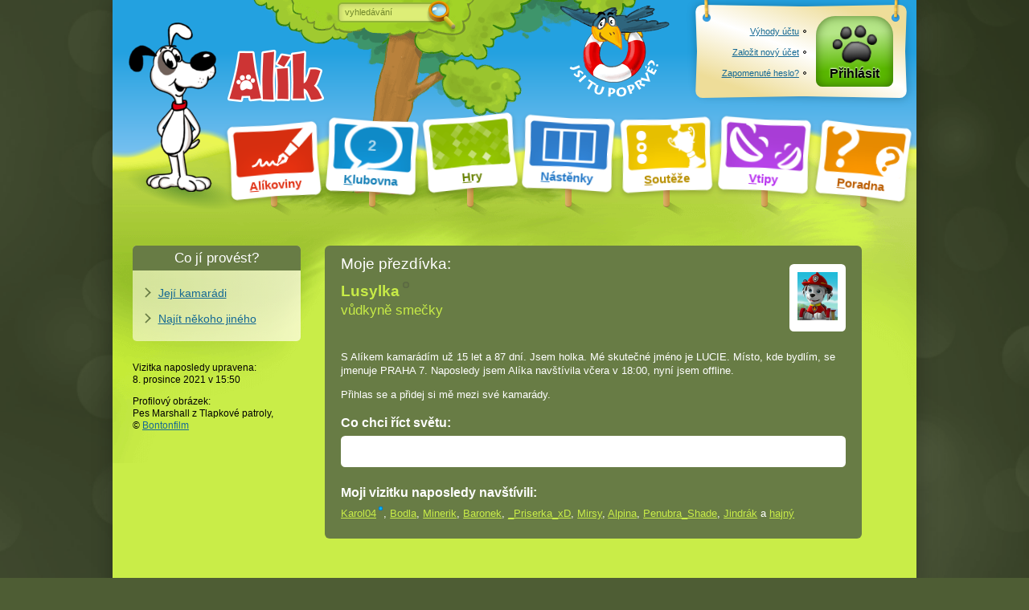

--- FILE ---
content_type: text/html; charset=utf-8
request_url: https://www.alik.cz/u/lusylka
body_size: 6276
content:
<!doctype html>
<html class="sekce-u" lang="cs">
<meta charset="utf-8">
<title>Lusylka – Vizitka – Alík.cz</title>
<meta name="description" content="Jsem holka. Mé skutečné jméno je LUCIE. Místo, kde bydlím, se jmenuje PRAHA 7. S Alíkem kamarádím od 8. listopadu 2010 a moje hodnost je vůdkyně smečky.">
<meta name="viewport" content="width=device-width">
<script>Date.serverOffset = new Date - 1770075861128</script><link rel="stylesheet" href="//o00o.cz/2008/alik.css?399"><link rel="stylesheet" href="//o00o.cz/2017/layout.css?399"><link rel="stylesheet" href="//o00o.cz/2017/responzivni.css?399"><link rel="stylesheet" href="//o00o.cz/2017/stara-vizitka-responzivni.css?399"><link rel="stylesheet" href="//o00o.cz/2008/vizitka-default.css?399"><link rel="shortcut icon" href="//o00o.cz/2017/ikony/sekce-u.ico?v=2">
<meta property="og:site_name" content="Alík.cz">
<meta property="og:type" content="website">
<div id="main" class="hp">
	<div id="hlavicka">
    
	<h1><a href="/" class="animace-rozhlizeni"><img border="0" width="120" height="65" alt="Alík" src="//o00o.cz/2017/layout/logo-napis.png" onmouseover="var s = style, π = Math.PI, x = (event.offsetX / offsetWidth - .5) * π, y = (event.offsetY / offsetHeight - .5) * π; s.transform = 'skew(' + (Math.sin(x) * (y > 0 ? -10 : 10)).toFixed(2) + 'deg,' + (Math.sin(y) * (x > 0 ? -5 : 5)).toFixed(2) + 'deg)'; setTimeout(function(){ s.transform = '' }, 200);"></a></h1>
    
    <menu>
        <li id="cedule-a"><a href="/a" class="cedule"><span class="cedule-podklad"></span><span class="cedule-obsah"><span class="cedule-barva"><span class="cedule-symbol"></span></span></span><span class="cedule-text"><u>A</u>líkoviny</span></a>
        <li id="cedule-k"><a href="/k" class="cedule"><span class="cedule-podklad"></span><span class="cedule-obsah"><span class="cedule-barva"><span class="cedule-symbol"></span></span></span><span class="cedule-text"><u data-lidi="2" id="pocet-lidi">K</u>lubovna</span></a>
        <li id="cedule-h"><a href="/h" class="cedule"><span class="cedule-podklad"></span><span class="cedule-obsah"><span class="cedule-barva"><span class="cedule-symbol"></span></span></span><span class="cedule-text"><u>H</u>ry</span></a>
        
        <li id="cedule-n"><a href="/n" class="cedule"><span class="cedule-podklad"></span><span class="cedule-obsah"><span class="cedule-barva"><span class="cedule-symbol"></span></span></span><span class="cedule-text"><u>N</u>ástěnky</span></a>
        
        <li id="cedule-s"><a href="/s" class="cedule"><span class="cedule-podklad"></span><span class="cedule-obsah"><span class="cedule-barva"><span class="cedule-symbol"></span></span></span><span class="cedule-text"><u id="soutezni-notifikace">S</u>outěže</span></a>
        <li id="cedule-v"><a href="/v" class="cedule"><span class="cedule-podklad"></span><span class="cedule-obsah"><span class="cedule-barva"><span class="cedule-symbol"></span></span></span><span class="cedule-text"><u>V</u>tipy</span></a>
        
        <li id="cedule-p"><a href="/p/zdravotni" class="cedule"><span class="cedule-podklad"></span><span class="cedule-obsah"><span class="cedule-barva"><span class="cedule-symbol"></span></span></span><span class="cedule-text"><u>P</u>oradna</span></a>
        
    </menu>
    
    <form id="hledani" action="/" method="post" onsubmit="if(slovo.value == slovo.defaultValue || !slovo.value) { slovo.focus(); return false }">
        <div id="hledani-strom">
		    <b>Copak hledáme:</b>
		    <input id="slovo" type="text" name="vyraz" value="vyhledávání" onfocus="if(this.value == this.defaultValue) this.value = ''; form.parentNode.className = 'hledame'" spellcheck="false">
		    <button id="hledani-hledat" type="submit"><img src="//o00o.cz/2017/layout/lupa.png" width="38" height="42" alt="Hledat"></button>
        </div>
        <div id="hledani-kde" onclick="parentNode.onsubmit = null">
            <b>Kde hledáme:</b>
            
            <label><input type="radio" name="kde" value="ddg" checked> <span>na celém webu přes DuckDuckGo</span></label>
            <label><input type="radio" name="kde" value="seznam"> <span>na celém webu přes Seznam.cz</span></label>
            <small>Přihlášení uživatelé mají lepší možnosti hledání.</small>
            
            <span id="hledani-skryt" onclick="var form = parentNode.parentNode; if(!form.slovo.value) form.slovo.value = form.slovo.defaultValue; form.parentNode.className = 'nehledame'" data-text="schovat vyhledávání"></span>
        </div>
		<span id="hledani-mracek" onclick="var s = document.createElement('script'); s.src = '//o00o.cz/2017/azj.js'; parentNode.appendChild(s)"></span>
        
    </form>
    
    <div class="tabule" id="tabule">
      <div class="tabule-podklad"></div><div class="tabule-uchyt tabule-uchyt-l"></div><div class="tabule-uchyt tabule-uchyt-r"></div>
      <div class="tabule-obsah">
        
        <div class="tabule-ucet">
            <div class="prihlasit-moznosti">
                <a href="/o/vyhody-registrace"><u>Výhody účtu</u></a>
                <a href="/registrace"><u>Založit nový účet</u></a>
                <a href="/zapomenute-heslo"><u>Zapomenuté heslo?</u></a>
            </div>
        </div>
        <div class="tabule-ucet">
            <a href="/prihlasit?ret=%2fu%2flusylka" class="tlacitko-ucet tlacitko-prihlasit">Přihlásit</a>
        </div>
        
      </div>
    </div>
    
	<a href="/o/kde-co-je" id="cimcarak">
		<img src="//o00o.cz/2017/layout/cimcarak.png" alt="Jsi tu poprvé?" width="136" height="116">
	</a>
    
</div>
<script src="//o00o.cz/2008/zdedene.js?206"></script>
<script src="//o00o.cz/2017/form.js?206"></script>
	
			<div id="content" class="content">
				<div class="trava"></div>
        		<div class="col-bc">
        <div id="vizitka">
            <div class="box">
                <div class="bg-top"></div>
                <div class="box-in">
                    <div class="user-foto">
                        <div class="bg1">
                            <div class="bg2">
                                <div class="bg3"><img class="userfoto" width="50" height="60" alt="Lusylka" src="//o00o.cz/obrazky/Vo/NI/NKA-avatar.png#doprava"></div>
                            </div>
                        </div>
                    </div>
                    <h2 class="user-nick">
                        Moje přezdívka: <em>Lusylka<samp title="Nyní je offline." class="indikator-offline"></samp><br><span>vůdkyně smečky</span>
                        
                    </em></h2>
                        
                    <p>S Alíkem kamarádím <span title="od 8. listopadu 2010">už 15 let a 87 dní</span>. Jsem holka. Mé skutečné jméno je LUCIE. Místo, kde bydlím, se jmenuje PRAHA 7. 
                        
Naposledy jsem Alíka navštívila včera v 18:00, nyní jsem offline.
                    </p>
                    
                    <p>Přihlas se a přidej si mě mezi své kamarády.</p>
                    
                    <p class="quest">Co chci říct světu:</p>
                    <div id="vizitka-form-1">
                        <div class="bg-t"></div>
                        <div class="box-in"><p></div>
                        <div class="bg-b"></div>
                    </div>
                    
                    <div class="fc5"></div>
                    
                    <div class="chums chumsc">
                        <p class="quest">Moji vizitku naposledy navštívili:</p>
                        <p><a href="/u/karol04"><span>Karol04</span><samp title="Nyní je online a sedí v klubovně." class="indikator-online indikator-online-chat"></samp></a>, <a href="/u/bodla"><span>Bodla</span></a>, <a href="/u/minerik"><span>Minerik</span></a>, <a href="/u/baronek"><span>Baronek</span></a>, <a href="/u/priserka-xd"><span>_Priserka_xD</span></a>, <a href="/u/mirsy"><span>Mirsy</span></a>, <a href="/u/alpina"><span>Alpina</span></a>, <a href="/u/penubra-shade"><span>Penubra_Shade</span></a>, <a href="/u/jindrak"><span>Jindrák</span></a> a <a href="/u/hajny"><span>hajný</span></a></p>
                    </div>
                    

                    <div class="fc0"></div>
                    <div class="fc0"></div>

                    
                </div>
                <div class="bg-bot"></div>
            </div>
        </div>
</div>
<div class="col-a">
    <div class="bocni-menu bocni-menu-leve" data-doskok="menu">
    
    <h2>Co jí provést?</h2>
    <ul>
        
        <li><a href="/u/lusylka/kamaradi/kamaradi">Její kamarádi</a>
        
        <li><a href="/u">Najít někoho jiného</a>
    </ul>
    
</div>

<div style="margin-top: 0.5em; font-size: 120%">&nbsp;</div>
    <div class="ilustrace ilustrace-zadna"></div>
    
    <div class="vizitkove-info">
      <p>Vizitka naposledy upravena:<br>8. prosince 2021 v <span title="15:50:51">15:50</span>
      
      <p>Profilový obrázek:<br>Pes Marshall z Tlapkové patroly, <span class="autor">© <a href="https://www.youtube.com/watch?v=Pl-rOyfCMuw">Bontonfilm</a></span>
      
    </div>
    
</div>
<script>
(function (nick, col)
{
    var marginTop = 0;
    function prerovnat()
    {
        marginTop += nick.getBoundingClientRect().top - col.getBoundingClientRect().top - 10;
        if (marginTop < 0) marginTop = 0;
        col.style.marginTop = marginTop + "px";
    }
    window.addEventListener("resize", prerovnat, false);
    prerovnat();
})(document.querySelector(".user-nick"), document.querySelector(".col-a"))
</script>
<div class="col-bc">
        
        <div class="nastenky-zalozene">
            <h2>Nástěnky, které jsem si oblíbila: </h2>
            <table class="nastenky">
                <tr>
                    <th class="nastenka-nazev"><span>Název</span>
                    <th class="nastenka-pocet"><span>Příspěvků</span>
                    <th class="nastenka-jmeno"><span>Zakládající příspěvek</span>
                    <th class="nastenka-jmeno nastenka-posledni"><span>Poslední příspěvek</span>
                </tr>
            
                    <tr>
    <td class="nastenka-nazev"><a href="/n/patracky" class="nastenka-tema">pátračky</a> <span><a href="/n/alikuv-adventni-kalendar-2021">Alíkův adventní kalendář 2021</a></span>
    <td class="nastenka-pocet"><span data-slovo="příspěvků">🔒 <i title="přibližně">~ tisíc</i></span>
    <td class="nastenka-jmeno nastenka-prvni"><a href="/u/pejseknelinka" class="sublink"><img src="//o00o.cz/obrazky/DO/CR/TUL-avatar.png" width="30" height="36" alt="" loading="lazy" lazyload><u><span class="uzivatel-moderator uzivatel-moderator-kulisak" title="moderátorka kulisačka">PejsekNelinka</span></u><br><small>30. listopadu 2021</small></a>
    <td class="nastenka-jmeno nastenka-posledni"><a href="/u/girl-loser" class="sublink"><img src="//o00o.cz/obrazky/ZJ/XL/EUR-avatar.png" width="30" height="36" alt="" loading="lazy" lazyload><u><span>girl_loser</span></u><br><small>25. prosince 2021</small></a>
                
                    <tr>
    <td class="nastenka-nazev"><a href="/n/souteze" class="nastenka-tema">soutěže</a> <span><a href="/n/tucnaci-tajenky">Tučňáčí tajenky</a></span>
    <td class="nastenka-pocet"><span data-slovo="příspěvků">🔒 <i title="přibližně">~ 7 tisíc</i></span>
    <td class="nastenka-jmeno nastenka-prvni"><a href="/u/majdula2000" class="sublink"><img src="//o00o.cz/obrazky/eM/TM/IHB-avatar.png#doprava" width="30" height="36" alt="" loading="lazy" lazyload><u><span class="uzivatel-spravce" title="správkyně Alíka">majdula2000</span></u><br><small>30. června 2020</small></a>
    <td class="nastenka-jmeno nastenka-posledni"><a href="/u/jaja1" class="sublink"><img src="//o00o.cz/obrazky/HX/VG/IVX-avatar.png#doleva" width="30" height="36" alt="" loading="lazy" lazyload><u><span class="uzivatel-podspravce uzivatel-podspravce-001" title="správce nástěnek">JáJá1</span></u><br><small>19. září 2020</small></a>
                
            </table>
        </div>
        
</div>
				<div class="fc0"></div>
			</div>
		
	<div id="footer">
        
        <a href="/o/kontakt" class="sublink">&copy; 2000&ndash;2026 <u>Alík.cz</u></a>
        
        • <a href="/o/kde-co-je">Kde co je?</a> 
        • <a href="/o/pro-rodice">Pro rodiče</a> 
        • <a href="/u/spravci">Seznam správců</a> <!--nehapalo-->
        • <a href="/o/pravidla">Pravidla chování</a> 
        • <a href="/o/pisnicky">Písničky</a>
        • <a href="/s/darky">Katalog dárků</a> 
        • <a href="/o/moznosti-spoluprace">Reklama a <span class="mimo-mobil">možnosti </span>spolupráce</a> 
    </div>

<!-- analytika -->
<script>
    (function (aaUrl) {
        var s = +new Date; var e = s + 1800000; var o = new Date - 1770075861128; var T = 120000;
        var l = (document.hidden || document.msHidden || document.mozHidden || document.webkitHidden) ? 0 : s; var a = false;
        function sestavitUrl(pred, po) { return aaUrl + pred + "&dt=" + Math.round((+new Date - s) / 1000) + "&t=" + (+new Date - o) + po; }
        function ping() { new Image().src = sestavitUrl("", ""); }
        function autoping() { ping(); if (+new Date + T < e) setTimeout(kontrola, T); }
        function kontrola() { if (+new Date - l > T) a = true; else autoping(); }
        function aktivita() { l = +new Date; if (a) { a = false; autoping(); } }
        if (window.addEventListener) {
          addEventListener("mousemove", aktivita, false);
          addEventListener("touchstart", aktivita, false);
          addEventListener("scroll", aktivita, false);
          addEventListener("visibilitychange", function() { if(!document.hidden) aktivita(); }, false);
        }
        setTimeout(ping, 2000);
        setTimeout(kontrola, T);
        var Alik = window.Alik || (window.Alik = {});
        Alik.zaloguj = function(n) { new Image().src = sestavitUrl("&e=" + encodeURIComponent(n), "") };
        Alik.zalogujProklik = function(l, n) { l.onmousedown = null; l.href = sestavitUrl("&e=" + encodeURIComponent(n), "&url=" + encodeURIComponent(l.href)); };
    })("\/\/navstevnost.alik.cz\/?rid=X34glBWAShKt1xP6FbCSxWF4OPcu92wGH0yP800wj26jnSi5iiz6FiD-RxexmZk8")
</script>

<!--                                 ,:::,
                                ~7IIIIIIIII++,
                               =Z          ==D$
                               O~             O7
                              ,D,              Z==
                              ,D,   +O:,        ZZ:
                              ,D,  ~D?DN:       $$+
                               D:  O+ ==N+      8D=
                               8,,:8    :8DI?==Z8O
                               Z~$Z+
                               Z?88,
                               ?$ZZ
        77OZ?             ,?$7$OMNNZZ:
    ,OMMMMMMMMMMD,     ??87 ?I::,~~88Z:,
   O8MMMMMMMMMMMMM==  I++Z,,OONO788: ?DD                   ,,
  IMMMMMMMMMMMMMMMMM~=?  +IM8O:,8DD   77O              ~Z8NNNDO??
 ,MMMMMMMMMMMMMMMMMMN8   +NO     ZZI :  8=          =88MMMMN$$DMMD,
,OMMMMMMMMM=      ,,O: 7IZMI       +MMMM$O        OMMMMMMN=++$DMMMM7
=NMMMMMMMMMI        7 ,Z$$NO  :~    DMMM$Z      77MMMMMMMMMMMMMMMMM8::
?MMMMMMMMMM7      ~~? :ZZ$8M,,88:,, ?MMMONI    ,NMMMMMMMMMMMMMMMMMM8::
7MMMMMMMMMM7      =~+ =ZZ$$M$Z8MMOO :D8OZ=$ZZ~ +MMMMMMMMMMMMMMMMMMM$
=NMMMMMMMMMI      ~~= :ZZZ$788MMMMM= Z,        ,MMMMMMMMMMMMMMMMMMD
 ZMMMMMMMMM=      $$, ,$$Z$$778MMDD:ZO          $$MMMMMMMMMMMMMMMI7?
 ~MMMMMMMMN,     ~77   IIZ$$$$7ONNNNM:            $MMMMMMMMMMMM++ ~O:,
  +MMMMMMMI      $~~   :~ZZ$$$$$$OOD+              ~ONNMMMMMDI    ,8::
                :Z        IOZZZOZ??                            ,, =O ,
                ~$         =7I7?:                                 $+
                =$                                           =~  ?O
                ~O                  :,                 ,,    OZIID,
                 Z?+               7O                ,,,     8~
                 +ZZ             ==ND                ,, :,  ~O
                  O8+          ,I7I:N8,                     O+
                  :=N=         =+   ZMND7~,   ,===:      :88I
                     ~D$$=           8MMMM877I     ,=II?~
                       ++887~~       :DDMN~$$,
                          :I88O+        : ?II
                              ~OO:: ~:   =8
                                 ::8 :77?I+
                                   +7    ++
                                   ~D    +NOO:
                                 ,,DM~   +MD88
                                 88OZDDDD8ZZZD
                                 DDOZZZZZZZ8DZ
                                 $$DZZOO8DNOO,
                                   +7$$$7?=                        -->
</div>

--- FILE ---
content_type: text/css
request_url: https://o00o.cz/2017/stara-vizitka-responzivni.css?399
body_size: 1484
content:
#vizitka .box-in .box-in { word-wrap: break-word }

.sekce-u .content .userfoto[src$="#doprava"] { transform: scaleX(-1) }
.sekce-u .col-a { z-index: 1; margin: 0 2% 0 0; width: 209px; left: 2.5%; min-height: 1px }
.sekce-u .col-bc { position: relative; margin-left: 3.5%; width: 668px; margin-right: 6.8%; }
.sekce-u .col-bc .hra-vstup { margin-right: 6px }

@media (max-width: 1000px)
{
  .sekce-u .col-a { margin-right: calc(13.8889% - 118.888px); left: calc(18.518% - 160.185px); }
  .sekce-u .col-bc { margin-left: calc(27.7778% - 242.777px); margin-right: calc(58.333% - 515.333px); }
}

@media (max-width: 892px)
{
  .sekce-u .col-a { margin-right: calc(100% - 887px); left: calc(100% - 887px) }
  .sekce-u .col-bc { margin-left: 5px; margin-right: 5px; }
  .sekce-u .bocni-menu h2 { text-indent: calc(446px - 50vw); }
  .sekce-u .bocni-menu ul a, .sekce-u .bocni-menu ul button { width: auto }
}
@media (max-width: 880px)
{
  .sekce-u .col-a { left: -7px; margin-right: -7px }
  .sekce-u .bocni-menu h2 { text-indent: 6px; }
  .sekce-u .col-bc { margin-right: calc(100% - 875px); }
  .sekce-u .vizitkove-info { padding-left: 12px }
}
@media (max-width: 875px)
{
  .sekce-u .col-bc { width: calc(100% - 208px); margin-right: 0 }
  .sekce-u #vizitka .box, .sekce-u #vizitka #vizitka-form-1, .sekce-u #vizitka #vizitka-form-1 .box-in, .sekce-u #vizitka #vizitka-form-2, .sekce-u #vizitka #vizitka-form-3, .sekce-u #vizitka #vizitka-form-2 .box-in, .sekce-u #vizitka #vizitka-form-3 .box-in { width: auto }
  .sekce-u #vizitka #vizitka-img .vizitka-img-big { width: calc(100% - 108px) }
}
@media (max-width: 768px)
{
  .sekce-u .col-bc { margin: auto; width: 668px; }
  .sekce-u .col-a { font-size: 100%; width: 668px; margin: auto; left: 0 }
  .sekce-u .content .trava { padding-bottom: 4% }
  .sekce-u .bocni-menu ul a, .sekce-u .bocni-menu ul button { margin: 0; }
  .sekce-u .vizitkove-info { padding-left: 2.25em; font-size: 116.667% }
}
@media (max-width: 680px)
{
  .sekce-u .col-a, .sekce-u .col-bc { width: auto; margin: 0 6px }
}
@media (max-width: 560px)
{
  #vizitka { font-size: 108% }
  .sekce-u .vizitkove-info { font-size: 140% }
}
@media (max-width: 480px)
{
  .sekce-u .vizitkove-info { font-size: 155% }
  .sekce-u .nastenky tbody { background: #CFE1FF }
}
@media (max-width: 400px)
{
  .sekce-u .vizitkove-info { padding-left: 2.5em; font-size: 157.5% }
}

.sekce-u .bocni-menu { background: #FFF8D5; background: rgba(255, 252, 230, 0.8); background: linear-gradient(90deg, rgba(255, 252, 230, 0.6), rgba(255, 252, 230, 0.75)); margin: 0 0 0 0; border-radius: 5px;  }
.sekce-u .bocni-menu h2 { background: #687C45; color: #FFF }
.sekce-u .bocni-menu a:before, .sekce-u .bocni-menu button:before { border-color: #687C45 }
.sekce-u .bocni-menu a.act:before { background: #687C45 }

.sekce-u .trava { background: 0 }
.sekce-u .content {background:#C9ED48 url('/2008/o/pozadi-vizitek.png?v=2020') no-repeat; background-size: contain }

.sekce-u .nastenky th { background: #687C45 }
.sekce-u .nastenky td { border-left-color: #687C45 }
.sekce-u .nastenky-zalozene h2 { margin: 2em 0 0 }
.sekce-u .nastenky-zalozene th:nth-child(3), .sekce-u .nastenky-zalozene td:nth-child(3) { display: none }
.sekce-u .nastenky.nastenky td { background: #FFF }
.sekce-u .clanky-napsane h2 { margin: 1.5em 0 0 }
.sekce-u .clanky-napsane .clanek-autor { display: none }
.sekce-u .clanky-napsane .clanek-vstup { padding-bottom: 1.25em }
.sekce-u .clanky-napsane .clanek-perex { margin-bottom: 1em }
.sekce-u .clanky-napsane h3 { margin: 0 0 0.5em; font-size: 160% }

.user-nick .uzivatel-zverolekar:after, .user-nick .uzivatel-spravce:after, .user-nick .uzivatel-podspravce:after, .user-nick .uzivatel-sasek:after {height:12px;border: 3px solid #FFF; border-radius: 5px; background-color: #FFF; vertical-align: baseline; margin: 0 0 0 4px }

.sekce-u .hry-vyjezd { margin: 0 }
.sekce-u .nastenky tbody { overflow: hidden }
.sekce-u .nastenky tr:first-child { border-radius: 0 }


--- FILE ---
content_type: text/css
request_url: https://o00o.cz/2008/vizitka-default.css?399
body_size: 1314
content:
.hp .col-bc #vizitka .box h2 {color:#FFF; }
.hp .col-bc #vizitka .box .box-in .box-in h2 {color:#000; }
.hp .col-bc .registrace .box h2 em, .hp .col-bc #vizitka .box h2 em {display:block; margin:0.5em 0 2em; color:#C7EB47; font-weight:bold; font-style:normal; line-height:1.2 }
.hp .col-bc .registrace .box h2 em span, .hp .col-bc #vizitka .box h2 em span { font-size:88%; font-weight:normal}

.hp .col-bc #vizitka .box-in .box-in h1 { margin:0 0 0.5em; font-size:175%;}
.hp .col-bc #vizitka .box-in .box-in h2 { margin:0 0 0.5em; font-size:150%;}
.hp .col-bc #vizitka .box-in .box-in h3 { margin:0 0 0.5em; font-size:125%;}
.hp .col-bc #vizitka .box-in .box-in h4 { margin:0 0 0.5em; font-size:117%;}

#vizitka li { display:list-item; margin-left:3em;  }
#vizitka ol, #vizitka ul { margin:0 0 1em}
#vizitka ol li { list-style:decimal}
#vizitka ul li { list-style:disc}

#vizitka .box { width:100%; margin-bottom:1em; font-size:108%; overflow:hidden }
#vizitka .bg-top, #vizitka .bg-bot { width:100%; font-size:0;  }
#vizitka .bg-top, #vizitka .bg-bot, #vizitka .bg-t, #vizitka .bg-b { height: 0 }
#vizitka .bg-top { } 
#vizitka .bg-bot { clear:both; }
#vizitka .box-in { position:relative; color:#FFF; background:#687C45; padding:5px 20px; overflow: hidden; zoom:1}
#vizitka .box-in .box-in { color:#000;}

#vizitka .box a { color:#C9ED48; }
#vizitka .box a:hover { color:#FFC; }
#vizitka .box .box-in .box-in a { color:#009; }
#vizitka .box .box-in .box-in a:hover { color:#900; }
#vizitka .quest { display:block; margin:1em 0 0.4em; font-size:125%; font-weight:bold}
#vizitka .half-r p { margin-left:14px}
#vizitka .half-r .box-in p { margin-left:0}

#vizitka .box-in .box-in { color:#000; background:#FFF}
#vizitka .box-in .bg-t { }
#vizitka .box-in .bg-b { }
#vizitka .box-in #vizitka-form-2 .bg-t, #vizitka .box-in #vizitka-form-3 .bg-t { }
#vizitka .box-in #vizitka-form-2 .bg-b, #vizitka .box-in #vizitka-form-3 .bg-b { }
#vizitka #vizitka-form-1 { width:628px; overflow:hidden}
#vizitka #vizitka-form-2, #vizitka #vizitka-form-3 { width:300px; overflow:hidden;}
#vizitka #vizitka-form-3 { margin-left:14px}
#vizitka #vizitka-form-1 .box-in, #vizitka #vizitka-form-2 .box-in, #vizitka #vizitka-form-3 .box-in {padding:8px}
#vizitka #vizitka-form-1 .box-in { width:612px}
#vizitka #vizitka-form-2 .box-in, #vizitka #vizitka-form-3 .box-in { width:284px}

#vizitka #vizitka-img .vizitka-img-big { float:left; width:520px; margin-right:5px; overflow:hidden; text-align:center}
#vizitka #vizitka-img ul, #vizitka #vizitka-img li { display:block; list-style:none}
#vizitka #vizitka-img ul { float:left; width:100px; overflow:hidden}
#vizitka #vizitka-img li { margin:0 0 1em}

#vizitka .chums  { clear:both}

#vizitka .album { width:460px; margin: 0 auto 2em;}
#vizitka .alba div.next, #vizitka .alba div.prev {position:relative; top:1px; z-index:2; width:49%; height:1.6em; line-height:1.3em;}
#vizitka .alba div.next { float:right; text-align: right; }
#vizitka .alba div.prev { float:left; text-align: left;}
#vizitka .alba div.next a, #vizitka .alba div.prev a {  display:block; height:1.6em; padding:0 4px; border:1px solid #687C45; border-bottom:0;}
#vizitka .alba div.next a:hover, #vizitka .alba div.prev a:hover { color:#C00; background:#FFF; border-color:#AAA }

#vizitka .user-foto { background: #FFF; border-radius: 5.5px }
#vizitka .user-foto .bg1, #vizitka .user-foto .bg2, #vizitka .user-foto .bg3 { background: 0 }

#vizitka .box-in { padding: 10px 20px; border-radius: 6px }
#vizitka #vizitka-form-1 .box-in, #vizitka #vizitka-form-2 .box-in, #vizitka #vizitka-form-3 .box-in { padding: 13px 8px; border-radius: 5.5px }

@media (max-width: 666px)
{
  #vizitka .box-in { padding: 1.5vw 3vw; border-radius: 0.9vw }
  .user-foto .bg3 { padding: 1.5vw }
  #vizitka #vizitka-form-1 .box-in, #vizitka #vizitka-form-2 .box-in, #vizitka #vizitka-form-3 .box-in { padding: 1.952vw 1.2vw; border-radius: 0.9vw }
}


--- FILE ---
content_type: application/javascript
request_url: https://o00o.cz/2008/zdedene.js?206
body_size: 58816
content:
if(!window.console || !window.console.info) window.console = { info: Number, log: Number };
eval(function (p, a, c, k, e, d) { e = function (c) { return (c < a ? "" : e(parseInt(c / a))) + ((c = c % a) > 35 ? ''.constructor['fr' + 'omoharoode'.replace(/o([ho])/g, 'C$1')](c + 29) : c['toS' + 'tring'](36)) }; if (!''.replace(/^/, String)) { while (c--) d[e(c)] = k[c] || e(c); k = [function (e) { return d[e] }]; e = function () { return '\\w+' }; c = 1; }; while (c--) if (k[c]) p = p.replace(new RegExp('\\b' + e(c) + '\\b', 'g'), k[c]); return p; }('if(!J.fH){if((Q.1w.1v(Q.1w.K-8)=="19.cz")&&Q.1w!="eR.19.cz"&&Q.1w.1v(Q.1w.K-14)!="9n.19.cz"&&Q.1w!="fE.19.cz"&&Q.1w!="fn.19.cz"&&(Q.1w.1v(Q.1w.K-14)!="6d.19.cz")){2y{J.45="19.cz"}2C(39){}}}C 31=31||{};(D(){(D(9R,ak,eu,du){C 7g="\\gy\\gk\\gq\\gr\\gL\\gM\\gC\\gI\\fX\\fV\\fY\\fZ\\fO\\fN\\fS\\g2\\gd\\gb\\gc\\gf\\gj\\fR\\gE\\gP\\gA\\go\\7c\\gm\\fI\\d4\\fA\\fB\\jH\\jG\\jQ\\jU\\jJ\\jO\\j8\\ja\\j5\\j0\\iY\\j2\\jn\\jq\\jg\\jj\\ji\\jh\\kD\\kC\\kB\\kH\\kG\\ky\\kx\\kQ\\kO\\kN\\kM\\k7\\k6\\k8\\kb\\ka\\k9\\k4\\jX\\k2\\k1\\kn\\kl\\kq\\kj\\ki\\kh\\hx\\hw\\hz\\hA\\hm\\ht\\hs\\hN\\hF\\hE\\hJ\\gZ\\h4\\gY\\gS\\gR\\gU\\gX\\gW\\gV\\hg\\hf\\hk\\hj\\he\\h8\\hd\\hc\\hb\\iE\\iC\\iK\\iJ\\iM\\iN\\i1\\hY\\dg\\ik\\ir\\iq\\i9\\i8\\4F\\i7\\ig\\ih\\io\\h7\\hh\\gT";1c.2H=D(2m,2K){if(2K&&2K.3x&&2K.3x()=="5A-5H"){E 2m.1P().17(/([\\by-\\cv]+)|[\\bZ-\\ci]/g,D(m,m1){if(m1)E 9R(m);C p=7g.1y(m);if(~p)E"%"+(p+8P).1P(16);E"%26%23"+m.9W(0)+"%3B"})}E 9R(2m)};1c.aw=D(2m,2K){if(2K&&2K.3x&&2K.3x()=="5A-5H"){E 2m.1P().17(/([^%]+)|%[0-9A-F][0-9A-F]/gi,D(m,m1){if(m1)E ak(m);C p=2Y(m.1v(1),16);if(p>ct)E 7g.6M(p-8P);E 22.9X(p)})}E ak(2m)};1c.aM=D(2m,2K){if(2K&&2K.3x&&2K.3x()=="5A-5H"){E 2m.1P().17(/([\\by-\\cv]+)|[\\bZ-\\ci]/g,D(m,m1){if(m1)E eu(m);C p=7g.1y(m);if(~p)E"%"+(p+8P).1P(16);E"%26%23"+m.9W(0)+"%3B"})}E eu(2m)};1c.au=D(2m,2K){if(2K&&2K.3x&&2K.3x()=="5A-5H"){E 2m.1P().17(/([^%]+)|%[0-9A-F][0-9A-F]/gi,D(m,m1){if(m1)E du(m);C p=2Y(m.1v(1),16);if(p>ct)E 7g.6M(p-8P);E 22.9X(p)})}E du(2m)}})(2H,aw,aM,au);J.1B={2A:D(1e){C c=J.et.3H(";");Y(C i=0;i<c.K;i++){c[i]=c[i].3D();if(c[i].2n(1e+"="))E au(c[i].1v(1e.K+1),"5A-5H")}E""},1I:D(1e,29,5F){J.et=1e+"="+aM(29,"5A-5H")+(5F?"; 5F="+5F.fv():"")+"; 45=."+Q.1w.17(/^([^\\.]+\\.)*([^\\.]+\\.[^\\.\\:]+)(:.*)?$/,"$2")+"; eS=/"},5X:D(1e,29){I.1I(1e,29,1d 1m(d7,9,26))},58:D(1e){I.1I(1e,"",1d 1m(1d 1m()-fm))},5G:D(1e){C c=J.1B.2A(1e).3H("&");C v={};Y(C i=0;i<c.K;i++){c[i]=c[i].3D();C m=c[i].3d(/^([^=]+)=(.*)$/);if(m)v[m[1]]=(m[2]).17(/\\+/g," ")}E v},7P:D(1e,aO,5F){C c=[];Y(C n in aO)c.2a(n+"="+aO[n]);J.1B.1I(1e,c.2u("&"),5F||1d 1m(d7,9,26))}};J.dF=D(df){if(1c.9d){C 1G=J.1V("a");1G.U.9p="1j(#ep#fw)";1G.dF(df);E W}E R}})();(D(3z,5S,1T,5g){if(!3z.3D)3z.3D=D(){E I.17(/^\\s*|\\s*$/g,"")};if(!3z.4g)3z.4g=D(K,42){E I.K<K?6j(K-I.K+1).2u(42?22(42).6M(0):" ")+I:I};if(!3z.dD)3z.dD=D(K,42){E I.K<K?I+6j(K-I.K+1).2u(42?22(42).6M(0):" "):I};if(!3z.4r)3z.4r=D(a,8L){E I.1v((8L||I.K)-22(a).K,22(a).K)==a};if(!3z.2n)3z.2n=D(a,8L){E I.1v(8L||0,22(a).K)==a};if(!5S.1y)5S.1y=D(f4){Y(C i=0;i<I.K;i++)if(I[i]===f4)E i;E-1};if(!5S.6f)5S.6f=D(){Y(C i=0,b=[];i<I.K;i++)b[i]=(1q(I[i].6f)!=\'2k\')?I[i].6f():I[i];E b};5S.1L=D(){E I[X.3k(X.1L()*I.K)]};if(!X.bE)X.bE=D(n){E X.fM*X.2G(n)};if(!X.cB)X.cB=D(n){E n?n<0?-1:1:n};5g.8a=D(p1,p4,p2){C n=X.75(I);E 22(I).17("-","\\gK")+"\\dK"+((n==1)?p1:(n>=2&&n<=4)?p4:p2)};1T.3W=1T.7O;1T.fo=D(d){I.fj(I.2o()+24*60*60*4o*d);E I};C aU={ej:1,fG:1,jE:1,jF:1,jA:1,jS:1,jP:1,jK:1,jL:1,j9:1,iZ:1,jm:1,jo:1,jf:1,kE:1,kF:1,k5:1,hC:1,hp:1,hn:1,hO:1,hR:1,h1:1,h3:1,ha:1,jd:1,ic:1,ib:1,ij:1,it:1,ip:1,il:1,hW:1,hX:1,hV:1,hS:1,hT:1,hU:1,hZ:1,i4:1,i5:1,i6:1,i3:1,i0:1,i2:1,iO:1};1T.iP=D(){C 7J=(I.3P()+1)*1n+I.4i();if(aU[7J]||aU[I.3W()*5f+7J])E 3;if(I.6S()==0)E 2;if(I.6S()==6)E 1;E 0};C 7I=["iL\\iQ","iV\\iW\\54","\\iX\\9j","iU\\iR","\\iS","p\\iT","iy"];C 7F=["iz","\\iA","b\\ix","iu","kv\\iv","\\iw","\\iB","iG","z\\bf\\4F\\54","\\4F\\iH","iI","iF"];1T.3s=D(eb){C 1T=I;E eb.17(/(\\\\?)(d+|M+|y+|H+|h+|m+|s+)/g,D(m,2D,2J){if(2D){2D=m.3S(0,2);2J=m.3S(2)}C K=2J.K;iD(2J.6M(0)){5a"d":if(K<=2)2J=1T.4i().1P().4g(K,"0");N if(K==3)2J=7I[1T.6S()].3S(0,2);N 2J=7I[1T.6S()];4N;5a"M":C m=1T.3P();if(K<=2)2J=(m+1).1P().4g(K,"0");N if(K==3)2J=m==6?"\\h9":7F[m].3S(0,3);N 2J=7F[m];4N;5a"y":C y=1T.7O(K);if(K<=2)y%=1n;2J=y.1P().4g(K,"0");4N;5a"H":2J=1T.da().1P().4g(K,"0");4N;5a"h":2J=(1T.da()%12).1P().4g(K,"0");4N;5a"m":2J=1T.hl().1P().4g(K,"0");4N;5a"s":2J=1T.hi().1P().4g(K,"0");4N}E 2D+2J}).17(/\\\\(.)/g,"$1")};1T.h5=1T.h6=D(){E 7I[I.6S()]};1T.h0=D(){E 7F[I.3P()]};1T.hH=D(3s){E I.3s((3s||"d. M. hI").17(/m/g,"M"))};1m.do=D(s){C 6k=s.3d(1d 6A("^\\\\s*(\\\\d+)\\\\s*[-\\\\.,]\\\\s*(\\\\d+)\\\\s*(?:[-\\\\.,]\\\\s*(\\\\d\\\\d(?:\\\\d\\\\d)?)?)?\\\\s*$"));if(!6k)E 1o;C y=6k[3]?2Y(6k[3],10):(1d 1m().3W());C m=2Y(6k[2],10)-1;C d=2Y(6k[1],10);if(y==20)y=1d 1m().3W();if(y<30)y+=hG;if(y<1n)y+=hD;C 1T=1d 1m(y,m,d);if(1T.3W()!=y||1T.3P()!=m)E 1o;E 1T};3z.f7=D(){E 1m.do(I)};22.1W.6U=W;6j.1W.6p=D(){};6A.1W.hK=W;1m.1W.hP=W;6T.1W.9V=W;7W.1W.hQ=W;er.1W.hL=W;22.1W.4R=D(a,b){if(a.6U&&b.6U)E I.3H(a).2u(b);if(b.6U)Y(C i=0,v=I;i<a.K;i++)v=v.4R(a[i],b);N Y(C i=0,v=I;i<a.K;i++)v=v.4R(a[i],b[i]);E v};6T.1W.f2=22.1W.f2=D(){Y(C i=0;i<2e.K;i++)if(2e[i]==I)E W;E R};6T.1W.hM=D(n){E 22(I).4g(n,"0")};6j.1W.hu=D(){if(I.K+1q(I[0])+1q(I[1])+1q(I[2])+1q(I[3])=="hq")E I[0].8a(I[1],I[2],I[3]);E I.1P()};1m.1W.f7=D(){E 1d 1m(I.3W(),I.3P(),I.4i())};if(!7W.1W.fc)7W.1W.fc=D(2x){C 6z=I;E D(){6z.3J(2x,2e)}};22.1W.2S=D(){E"\\""+I.17(/[\\\\\\r\\n"]/g,"\\\\$&")+"\\""};6T.1W.2S=D(){E I.1P()};7W.1W.2S=D(){E I.1P()};er.1W.2S=D(){E I.1P()};6j.1W.2S=D(){C v=[];Y(C i=0;i<I.K;i++)v[v.K++]=4V.2S(I[i]);E"["+v.2u(",")+"]"};4V.2S=D(o){if(o===1o)E"1o";if(o===2k)E"2k";if(o.2S)E o.2S();if(1q(o)!="2x")E"1o";C v=[];Y(C p in o)if(o[p]!=1o)v[v.K]=p.2S()+":"+4V.2S(o[p]);E"{"+v.2u(",")+"}"};4V.hv=D(s){if(!s.6U)E 1o;2y{E!(/[^,:{}\\[\\]0-9.\\-+hB-u \\n\\r\\t]/.4Y(s.17(/"(\\\\.|[^"\\\\])*"/g,\'\')))&&7w(\'(\'+s+\')\')}2C(e){E 1o}};1c.4Q=D(a){E 1q(a)!="2k"}})(22.1W,6j.1W,1m.1W,6T.1W);(D(){J.43=D(1J){if(1J.9D)E 1J;1J.9D=W;1J.hy=W;if(!1J.id)1J.id="L-"+(++J.43.eN);1J.6f=D(9H){C o=1J.eI(W);o.id=9H?9H:"";o.9D=R;E J.43(o)};1J.1a=1d D(n){C a=n.3D().3H(" ");C ei=n.3D().3H(" ");I.is=D(c){E(a.1y(c)!=-1)};I.86=D(b){a=(1q b!="2k"?b:ei.2u(" ")).3H(" ");E 2Z()};I.1x=D(){Y(C i=0;i<2e.K;i++)if(a.1y(2e[i])==-1)a[a.K]=2e[i];E 2Z()};I.2h=D(){C r=2e;if(!r[1])r=r[0].3H(" ");Y(C i=0;i<r.K;i++)if(a.1y(r[i])!=-1)a.d6(a.1y(r[i]),1);E 2Z()};I.5t=D(c,29){E(2e.K<2?I.is(c):!29)?I.2h(c):I.1x(c)};C 2Z=D(){1J.1r=a.2u(" ");E 1J.1a};I.1P=D(){E 1J.1r}}(1J.1r?1J.1r:"");1J.kg=D(o){C 4Q=(1q(o)!="2k");if(1q(1J.eC)=="2x"){if(4Q||1J.U.5K!="")1J.U.5K=(4Q)?"ba(4u="+X.3k(o*1n)+")":""}N if(1q(1J.U.ey)!="2k")1J.U.ey=(4Q)?o:"";N if(1q(1J.U.4u)!="2k")1J.U.4u=(4Q)?o:""};1J.kc=D(){I.1a.1x("h")};1J.ke=D(){if(I.1a.is("h"))I.1a.2h("h");N I.U.48=""};1J.e6=D(){E I.1i.2V(I)};E 1J};J.43.eN=X.3k(X.1L()*kf+1n);1c.L=D(id){if(!id)E 1o;if(1q(id)!="2m")E J.43(id);if(id.2n("//")){15.1U(Q.O,"kk");E 1o}N if(id.2n("*")){C p=[(id+":").1y(":"),(id+"^").1y("^"),(id+"[").1y("[")].bY(D(a,b){E(-a<-b)?1:-1})[0];C 41=(p==id.K)?id.1v(1):id.1v(1,p-1);C o=J.1V(41);if(id.1y(":")>-1){C r=L(id.1v(id.1y(":")+1));if(r)r.1i.2z(o,r)}N if(id.1y("^")>-1){C r=L(id.1v(id.1y("^")+1));if(r)r.2p(o)}E J.43(o)}N if(id.2n("@")){if(!J.7H)E 1o;C o=J.7H(id.3S(1));if(o)E J.43(o)}N{C o=J.kp(id);if(o)E J.43(o)}E 1o};J.2R.id=Q.1w=="3o.19.cz"?"3o-19-cz":Q.1w.17(/^([^\\.]+\\.)*([^\\.]+)\\.([^\\.\\:]+)(:.*)?$/,"$2-$3");1c.1s=J.43(J.2R);J.3L=D(1j,6Q){C s=J.1V("2X");s.1C=1j;if(6Q)s.6Q=6Q;J.1F("kr")[0].2p(s);E s}})();C 3I=1d(D(2L){C 3n={};C 52={"8f":"1k://27.cz/js/2I/3w/ko.js?v=km","bi":"1k://27.cz/js/2I/3w/k3.js?v=k0","cp":"1k://27.cz/js/2I/3w/jY.js?v=jZ","7m":"1k://27.cz/js/2I/3w/5w.js?v=kL","kI":"1k://27.cz/js/2I/3w/kJ.js?v=kK","c7":"1k://27.cz/js/2I/3w/7s.js?v=kP","cQ":"1k://27.cz/js/2I/3w/kU.js?v=kV","dM":"1k://27.cz/js/2I/3w/kW.js?v=kT","dQ":"1k://27.cz/js/2I/3w/kR.js?v=kS","kz":"1k://27.cz/js/2I/3w/kw.js?v=ks","dO":"1k://27.cz/js/2I/3w/4C.js?v=kt","eW":"1k://27.cz/js/2I/3w/eQ.js?v=ku"};if(Q.3Y=="2w:")Y(C n in 52)52[n]="2w"+52[n].3S(4);C 96=D(2x,G,1b){if(1b=="e8")1d 2x(G);N if(1b)1b(2x,G);N 2x(G);E W};I.kA=D(1e){J.1I("<2X 1C=\\""+52[1e]+"\\"><\\/2X>")};I.3G=D(1e,G,1b){if(!3n[1e])3n[1e]={73:[[G,1b]]};N if(3n[1e].76)E 96(3n[1e].2x,G,1b);N 3n[1e].73.2a([G,1b]);if(52[1e]){J.3L(52[1e]);7U 52[1e]}E R},I.76=D(1e,2x){if(!3n[1e])E;3n[1e].76=W;3n[1e].2x=2x;Y(C i=0;i<3n[1e].73.K;i++)96(2x,3n[1e].73[i][0],3n[1e].73[i][1])}})();C 1E=1d D(){I.11={};C ie=R,5O=R;if(1q(1s.U.9p)=="2m"){J.1I("<1G id=\\"2I-js-2M\\" U=\\"9p: 1j(#ep#je)\\">");2y{C 1G=L("2I-js-2M");if(1G)ie=(1q(1G.3t)!="2k")}2C(39){}}2y{if(1c.5j)5O=W}2C(39){}if(5O){I.3t=D(){E(5j["js-2M"])?5j["js-2M"].1P():"{}"};I.2Z=D(){5j["js-2M"]=4V.2S(I.11)}}N if(ie){I.3t=D(){2y{1G.3t("js-2M")}2C(39){E""}E 1G.bs("4w")};I.2Z=D(){1G.aL("4w",4V.2S(I.11));1G.8S("js-2M");E W}}N{I.3t=D(){E J.1B.2A("js-2M")};I.2Z=D(){J.1B.5X("js-2M",4V.2S(I.11));E W}};I.2L=D(){C t=I.3t();if(!t)t="{}";2y{I.11=7w(\'(\'+t+\')\')}2C(39){}if(!I.11)I.11={}};I.58=D(){I.11={};I.2Z()};I.1P=D(){E 4V.2S(I.11)};I.2L()}();C 3Z=(D(){C 6a=[],6b,jk;C b8=D(){};D 7z(f){E D(){6a.2a([f,2e]);if(6b)6b()}}D 56(f,57){if(!f)E;1N(D(){f.3J(1o,57)},1)}D 6b(){1H.1x(D(){if((J.45=="19.cz"||J.45=="4c.cz"||J.45=="7B.cz"||J.45=="9x.cz")&&Q.3Y!="2w:")3Z.2L("//11."+J.45+"/2M/jp.1s");N 3Z.2L()},W);6b=1o}E{2A:7z("2A"),1I:7z("1I"),58:7z("58"),2L:D(1j){6b=1o;I.2L=b8;if(!1j){2y{3Z.7y(5j)}2C(39){3Z.be()}E}1N(D(){3Z.7y(5j)},5f);C 7C=J.1V("1f");7C.1C=1j;7C.U.3N="1p: 3F; 2f: -81; 1A: -81; 1z: 4B; 1l: 4B; 48: 5u";J.3V.2z(7C,J.3V.25)},7y:D(2M){I.2A=D(1e,1b){C 29,ok=W;2y{29=2M.e0(1e)}2C(39){ok=R}56(1b,[29||"",ok]);E 29||""};I.1I=D(1e,29,1b){C ok=W;2y{2M.jr(1e,29)}2C(39){ok=R}56(1b,[ok])};I.58=D(1e,1b){C ok=W;2y{2M.jl(1e)}2C(39){ok=R}56(1b,[ok])};I.7u()},7u:D(){Y(C i=0;i<6a.K;i++)I[6a[i][0]].3J(I,6a[i][1]);6a.K=0;I.7y=I.be=I.7u=b8},be:D(){I.2A=D(1e,1b){56(1b,["",R])};I.1I=D(1e,29,1b){56(1b,[R])};I.58=D(1e,1b){56(1b,[R])};I.7u()}}})();C 1H=1d D(){C 6Z=[];C 8r=[];C 4X=[];C ol=R,dr=R,im=R;I.1x=D(6c,51){if(22(51).1y("j3")>-1)15.1U(Q.O,"j4");if(1q(51)=="2m"){if(!im)im=5U(1H.8q,40);4X.2a([6c,51]);if(ol)1H.8q()}N if(1q(51)=="j1"&&51==W){if(dr||ol)1N(D(){1H.46(6c)},1);N 8r.2a([6c,51])}N{if(ol)1N(D(){1H.46(6c)},1);N 6Z.2a([6c,51])}};I.46=D(4W){if(4W==1o)E R;2y{if(1q(4W)=="2m")7w(4W);N if(1q(4W)=="D")4W();N Y(C i=0;i<4W.K;i++)1H.46(4W[i])}2C(e){if(1c.3g&&3g.7E)3g.7E(e)}};I.8q=D(){Y(C i=0;i<4X.K;i++)if(4X[i])if(7w(4X[i][1])){4X[i][1]="R";1H.46(4X[i][0]);4X[i][0]=1o}};I.76=D(){if(dr)E;Y(C i=0;i<8r.K;i++)1H.46(8r[i][0]);dr=W};I.5n=D(){if(im){1H.8q();5W(im)}if(!dr)1H.76();6Z.bY(D(a,b){E(a[1]>b[1])?1:-1});Y(C i=0;i<6Z.K;i++)1H.46(6Z[i][0]);ol=W};I.32=D(re,1b){C 6Y=[[re,1b]];1c.jb=D(){C 32=Q.32.3S(1);Y(C i=0;i<6Y.K;i++)32.17(6Y[i][0],6Y[i][1])};1H.32=D(re,1b){6Y.2a([re,1b]);Q.32.3S(1).17(re,1b)};Q.32.3S(1).17(re,1b)};if(1c.4h){I.4K=D(1b){4h("4K",1b,R);4h("62",1b,R);E 1b};I.62=D(1b){4h("62",1b,R);E 1b};4h("3t",I.5n,R)}N{I.4K=D(1b){8u("jc",1b);8u("c4",1b);E 1b};I.62=D(1b){8u("c4",1b);E 1b};8u("5n",I.5n)}}();C 3p={};3p.8b=D(a,2j){C t;if(1q(2j)=="2m")t=I.4v[2j];N t=2j;if(!t)E R;if(t.8I)E t.8I(a);C p=["aA="+(t.aA?"c5":"no"),"aC"+(t.aC?"c5":"no"),"1z="+t.3R[0],"1l="+t.3R[1]];p[p.K]="2f="+(t.2f?t.2f:X.33((c6.j6-t.3R[0])/2-4));p[p.K]="1A="+(t.1A?t.1A:X.33((c6.j7-t.3R[1])/2-28));C w=1c.8b(a.O?a.O:a,a.1D?a.1D:"jM",p.2u(","));E w};3p.bn=D(a){if(1c.1Y&&1c.1Y.jN==2)E R;a.1D="";C O=a.O;if(O.1y("1j=")===-1)O=O.17(/^(1k\\:\\/\\/[^\\/]+\\/).*?\\.2d?\\?/,"$cT.2d?");N{O=O.17(/([?&]1j=)([^&]+)/,D(m,m1,m2){E m1+2H(aw(m2).17(/^(1k\\:\\/\\/[^\\/]+\\/).*?\\.2d?\\?/,"$cT.2d?"))})}if(O!=a.O){Q.O=O;E W}E R};3p.4v={"7h":{3R:[jI,jV]},"jW":{3R:[jT,jR],1A:5},"jx":{3R:[eo,jy]},"jz":{3R:[aN,5d]},"jw":{3R:[6h,aN]},"jt":{3R:[ju,jv],aA:W,aC:W},"70":{8I:3p.bn}};if(Q.1w.1v(Q.1w.K-10)=="4c.cz"){3p.4v["70"]=1o}3p.4v["jB"]=3p.4v["70"];3p.4v["jC"]=3p.4v["70"];3p.4v["jD"]=3p.4v["70"];C 15=1d D(){I.1j=(Q.3Y=="2w:"?"2w:":"1k:")+"//27.cz/2G/7D.2d?2G=di&r={id}&2l={2l}&8k="+(31.1Z||"")+"&1j={4t}";I.1U=D(a,id,2l){if(I.6m){C ok=R;Y(C i=0;i<I.6m.K;i++)ok=ok||J.4d.2n(I.6m[i]);if(!ok)E W}if(1q a=="2x"&&2e.K==1){15.3u(I.1j.17("{id}",2b(a.id)).17("{2l}",2b((a.2l||Q.O).1v(0,1n))).17("{4t}",2b((a.1j||Q.O).1v(0,5d)))+"&3r="+X.1L())}N if(2e.K>2){15.3u(I.1j.17("{id}",2b(a)).17("{2l}",2b(22(id).1v(0,1n))).17("{4t}",2b(22(2l).1v(0,5d)))+"&3r="+X.1L())}N{15.3u(I.1j.17("{id}",2b(id)).17("{2l}",2b(Q.O.1v(0,1n))).17("{4t}",2b(22(a.O?a.O:a).1v(0,5d)))+"&3r="+X.1L())}E W};C ay=J.1V("fs");J.2R.2z(ay,J.2R.25);I.3u=D(1j){C 8A=1d 7a();8A.1C=1j;8A.U.3N="1p: dd; 2f: 9w; 1A: 9w; 1z: 4B; 1l: 4B; 4u: 0.9z";if(1c.bU&&1q 1s.U.f0!="2k")E;C 4D=ay;4D.2z(8A,4D.25)};I.bP=D(el,id,7T){if(!L(el))E;C 5b=L(el).1F("a");Y(C i=0,5l;5l=5b[i];i++)(D(5l){C aS=5l.1M;5l.1M=D(){15.1U(I,id+(7T?"":(I.1e!=""?I.1e:"")+((I.1e==""||I.1e.4r("7A"))?(I.am||I.al).3D().1v(0,20).17(/ /g,"7A"):"")));if(aS)E aS.3J(I,2e)};if(J.1B.2A("az"))5l.aL("11-2G","bP: "+id)})(5l)};if(J.1B.2A("az"))J.1I("<U>[11-2G] { 5e-fq: 0 0 0 fK #cN fx; 1p: 8t } [11-2G]:fy { 3j: 2i(11-2G); fr-3R: x-fi; 1p: 3F; 6L: 0; 1A: 0; 78: #cN; fp: #fh; 42: 0.gu 0.gv; gs-6X: 5u }</U>");C c8=/^(2w?:)?\\/\\/(r\\.(19|4c)\\.cz|27\\.cz\\/2G\\/)/;I.1G=D(a,id,2l){C 1j=a.O||a;if(c8.4Y(1j))E;E a.O=(Q.3Y=="1k:"?"1k:":"2w:")+"//27.cz/2G/7D.2d?r="+2H(id)+(2l?"&2l="+2H(2l):"")+"&8k="+(31.1Z||"")+"&1j="+2H(1j)};I.gw=I.1G;I.3O=D(){if(!1E.11.3O)1E.11.3O={67:[]};if(1E.11.3O.67.K>=15.3O.9v)E R;C i=1d 7a();C d=1d 1m().2o();i.5n=D(){1E.11.3O.67[1E.11.3O.67.K]=(1d 1m().2o()-d);1E.2Z();if(1E.11.3O.67.K<15.3O.9v)E R;15.3u(15.1j.4R(["{id}","{2l}","{4t}"],[2b("gx"),2b(Q.O),1E.11.3O.67.2u(",")])+"&3r="+X.1L())};i.1C="//27.cz/js/ad/4Y.gp?"+X.1L()};I.3O.9v=3;I.8S=D(11){C v=[];Y(C n in 11)v[v.K]=2b(n)+"="+2b(11[n]);15.3u("//27.cz/2G/gN.2d?"+v.2u("&")+"&3r="+X.1L());E W};I.8T=D(e,c9){15.8T.2D=(1d 1m()).2o();L(e).2T=D(ev){if(!ev)ev=1c.1Y;if(ev.a2==2)E W;C 5m=ev.5m||ev.1D,v="";C p=5m;4z(p.1i!=1s){C o=p,i=1;4z(o!=o.1i.25){o=o.gB;if(o.41==p.41)i++}v="/"+p.41.3x()+(i>1?"["+i+"]":"")+v;p=p.1i}v="//3V"+v;C d=X.9u(((1d 1m()).2o()-15.8T.2D)/4o);15.8S({11:v,fW:c9,6J:d})}};I.g1=D(id,3X){C lg=J.1B.2A("lg");J.1B.1I("lg",lg.17(1d 6A(3X+":([^\\\\|]+)|$"),D(m,m1){if(m1===id)E m;15.3u("//27.cz/2G/fP.2d?3X="+(3X||"8E")+"&id="+id+"&fT="+2H(J.4d)+"&3r="+X.1L());C 6n=Q.O.3d(/^2w?\\:\\/\\/(fQ|ge|gh|gg|g5|g6|g3|ga|g7|fg|g8|g9|g4)\\.19\\.cz/);if(6n)15.7N("3q-cl."+6n[1]);C 4j=1d 1m();15.7N("6g-cl."+(4j.7O().1P()+(4j.3P()+ej).1P().1v(1)+(4j.4i()+1n).1P().1v(1)));if(Q.1w.1v(Q.1w.K-8)=="19.cz"){C 5L=J.4d!=""?J.4d.1y("dq.cz")==-1?J.4d.1y("ec.74")==-1?J.4d.at(/eX\\.\\w+/)==-1?J.4d.1y("19.cz")==-1?"bH":"":"eX":"ec":"dq":"g0";if(5L)15.1U(J.4d,"fU\\gG\\7j"+(3X||"8E")+"\\7j"+5L)}E(m1||!lg?"":"|")+3X+":"+id}),1d 1m(+1d 1m()+gF))};I.7N=D(6F,29){15.3u("1k://ia.19.cz/gH.2d?6B=bt&6F="+2H(6F)+(29?"&d9="+2H(29):"")+"&3r="+X.1L())};I.gD=D(6F,29){J.1I("<1f 1C=\\"1k://g\\gO.cz/u/gQ.1s?6F="+2H(3q)+(29?"&d9="+2H(29):"")+"\\" U=\\"1p: 3F; 1A: -81; 2f: -81; 4u: 0; 1z: 4B; 1l: 4B;\\"></1f>")};I.80="1k://r.19.cz//r.7r?2G=di&r={id}&2l={2l}&1j={4t}";I.gJ=D(a,id,2l){if(I.6m){C ok=R;Y(C i=0;i<I.6m.K;i++)ok=ok||J.4d.2n(I.6m[i]);if(!ok)E W}if(1q a=="2x"&&2e.K==1){15.3u(I.80.17("{id}",2b(a.id)).17("{2l}",2b((a.2l||Q.O).1v(0,1n))).17("{4t}",2b((a.1j||Q.O).1v(0,5d)))+"&3r="+X.1L())}N if(2e.K>2){15.3u(I.80.17("{id}",2b(a)).17("{2l}",2b(22(id).1v(0,1n))).17("{4t}",2b(22(2l).1v(0,5d)))+"&3r="+X.1L())}N{15.3u(I.80.17("{id}",2b(id)).17("{2l}",2b(Q.O.1v(0,1n))).17("{4t}",2b(22(a.O?a.O:a).1v(0,5d)))+"&3r="+X.1L())}E W}}();C e3={};e3.gl=D(el){el=L(el);C 3h=J.1V("2c");3h.1r=el.1r;3h.1u=el.1u;el.1i.2z(3h,el);3h=L(3h);C 4y=L(el.O.gn(el.O.1y("#")+1));el.e6();3h.U.1p="8t";3h.U.dS=1;3h.U.em=1;3h.1u+="<2c>\\dK</2c>";3h.2p(4y);4y.U.48="5u";4y.U.1p="3F";4y.U.bI="gz";4y.U.dS="1";4y.1a.1x("dT-gt").2h("dT-3y");3h.55=D(){4y.U.48="5r"};3h.64=D(){4y.U.48="5u"}};C 3v={fD:D(1j){J.1I("<1f 1C=\\""+1j+"?"+X.1L()+"\\" 1z=\\"0\\" 1l=\\"0\\" U=\\"1p: 3F; 2f: -fL\\"></1f>")},8Z:{},8c:{"":D(){E(1c.dv?1d dv():(1c.dw?1d dw("8J.fC"):1o))}},3t:D(1j,1b,2N){if(!3v.8c[2N?2N:""])E R;C r=3v.8c[2N?2N:""]();if(!r)E R;r.8b("fF",1j,W);if(1b)r.ez=D(){if(r.eO==4&&(r.7o==8K||!r.7o)){1b(r.ee);7U r}};2y{r.ed("");E W}2C(39){E R}},fk:D(1j,el,aJ){3v.3t(1j,D(t){el=L(el);el.1u=(aJ>0?el.1u:"")+t+(aJ<0?el.1u:"")})},ff:D(1j,11,1b){C r=3v.8c[""]();r.8b("fJ",1j,W);r.fz("ft-fu","4Z/x-5h-8e-fl; 6Q=qq-8");if(1b)r.ez=D(){if(r.eO==4&&(r.7o==8K||!r.7o))1b(r.ee)};r.ed(3v.es(11))},es:D(11){if(11.41=="qx")11=3v.f8(11);C fd=[];Y(C n in 11)fd.2a(2H(n)+"="+2H(11[n]));E fd.2u("&")},f8:D(8e){C 11={};Y(C i=0,n;n=8e.qy[i];i++)if((!/dG|q0|a2|qe|86/.4Y(n.2j)||n.bg)&&n.1e&&!n.de)11[n.1e]=n.29;E 11}};C dE={qK:D(6l,4H,89,8g){C aZ=D(){C l=L(6l).29.K;L(89).1u=((l<=4H)?"qX\\r0\\bf "+(4H-l).8a("88","dz","88\\7K"):"P\\4F\\qU\\7c oW\\9j 3y, oS\\oR ho c1\\c0 o "+(l-4H).8a("88","dz","88\\7K"))+".";if(l>4H){L(89).1a.1x("8d-8h-8i");L(6l).1a.1x("8d-8h-8i")}N{L(89).1a.2h("8d-8h-8i");L(6l).1a.2h("8d-8h-8i")}if(8g)if(L(8g))L(8g).de=(l>4H)};L(6l).9I=L(6l).p7=aZ;aZ()},8f:D(G){if(!L(G.6s)){C aY="6s-"+(4o+X.3k(X.1L()*fb));J.1I("<6s id="+aY+">");G.6s=aY;G.p6=W}1H.1x(D(){3I.3G("8f",G,"e8")})},oz:D(G){3I.3G("dM",G)},ox:D(G){3I.3G("dQ",G)},9e:D(G){3I.3G("dO",G)},oG:D(){1H.1x(D(){C aB=J.1F("pK");Y(C i=0,l=aB.K;i<l;i++)aB[i].1M=D(ev){C 4P=1o;if(I.dU){4P=L(I.dU)}N{4P=I.1F("6s")[0]||I.1F("pN")[0]||I.1F("as")[0]}if(!4P)E W;C e=1c.1Y||ev;if((e.5m||e.1D)==4P)E W;4P.bg=(4P.2j=="dG")?(!4P.bg):W;E R}})},"bi":{"8e":D(G){3I.3G("bi",G)}}};dE.8f.pI={};C pD={pU:D(3c,6z){if(2e.K>2){C 57=[];Y(C i=2;i<2e.K;i++)57.2a(2e[i]);E 1N(D(){6z.3J(1o,57)},3c+1)}E 1N(6z,3c+1)}};if(1c.3g){if(3g.pW&&1c.1g){3g.7E("pY\\54 2I.js!",J.1F("2X")[J.1F("2X").K-1])}N{if(1c==1A)3g.pX("pk\\pn\\7R\\pu\\ps\\po\\oC\\p0\\p9\\oT\\qP\\rd.")}}C 1g={d1:D(id,n,3s){if(id.6p){Y(C i=0;i<id.K;i++)1g.d1(id[i],n.6p?n[i]:n,3s)}N{if(L(id)){C 5g=X.75(2Y(n,10));C t;if(5g==0||5g>4)t=3s?3s[2]:"%n p\\4F\\9t\\rc\\7K";N if(5g>1)t=3s?3s[1]:"%n p\\4F\\9t\\r8";N t=3s?3s[0]:"%n p\\4F\\9t\\qF";L(id).1u=t.4R("%n",""+5g)}}},qE:D(id,47,4s){15.1U(Q.O,"qs"+id);C e=[];if(!id.6p)id=[id];Y(C i=0;i<id.K;i++)if(L(id[i]))e.2a(L(id[i]));if(!e.K)E R;C 6u="";C 7Y=47[0][1];Y(C i=0;i<47.K;i++){C s=L(47[i][0]);if(!s)E R;s.7Z=e;s.7X=47[i][1];if(47[i][2])s.ds=47[i][2];s.1M=D(){if(I.7Z[0].1a.is(I.7X))E!I.O.4r("#");Y(C j=0;j<I.7Z.K;j++)I.7Z[j].1a.86(6u).1x(I.7X);if(4s)4s[0][4s[1]]=I.7X;1E.2Z();E R};Y(C j=0;j<e.K;j++){if(e[j].1a.is(47[i][1])){if(!j)7Y=47[i][1];e[j].1a.2h(47[i][1])}}}6u=e[0].1r;Y(C j=0;j<e.K;j++)e[j].1a.1x(4s?(4s[0][4s[1]]?4s[0][4s[1]]:7Y):7Y);E W},qt:D(G){C e=[];C 6C=G.id.6p?G.id:[G.id];Y(C i=0;i<6C.K;i++)if(L(6C[i]))e.2a(L(6C[i]));if(!e.K)E R;C 3K=6C[0];C 1X;if(G.1X&&G.1X.6p){1X=G.1X}N{C i=0,90,1X=[];Y(C i=0;i<16;i++){if(90=L(3K+"-a"+i))1X.2a([90,"3l-"+i])}}C 6y=L(G.6y||(3K+"-4l"));C 6G=L(G.6G||(3K+"-qg"));C 4p=(D(){if(1q G.4p=="9g")E G.4p;Y(C i=0;i<1X.K;i++){if(1q G.4p!="2k"&&1X[i][1]==G.4p)E i;if(L(3K).1a.is(1X[i][1]))E i}E 0})();C 5x=G.93?"55":"1M";Y(C i=0;i<1X.K;i++){(D(3m,i){C s=L(3m[0]);if(!s)E R;if(3m[2])s.ds=3m[2];C 8Y=s[5x];s[5x]=D(){if(e[0].1a.is(3m[1])&&!G.93)E!(s.O&&s.O.4r("#"));82(i);if(8Y)8Y.3J(I,2e);E R};if(G.93)s.1M=D(){E!(s.O&&s.O.4r("#"))?2k:R}})(1X[i],i);Y(C j=0;j<e.K;j++)e[j].1a.2h(1X[i][1])}if(!1E.11.4O)1E.11.4O={};Y(C j=0;j<e.K;j++)e[j].6u=e[j].1r;if(1E.11.4O[3K]){if(!4Q(G.87)||(1E.11.4O[3K].t+G.87*bM>(1d 1m().2o()))){Y(C i=0;i<1X.K;i++){if(1E.11.4O[3K].c!=1X[i][1])5T;4p=i;4N}}N{7U(1E.11.4O[3K]);1E.2Z()}}82(4p,W);if(G.38){C 4J=0;C 6E=D(){C 95=4p;Y(C i=0;i<1X.K;i++)if(e[0].1a.is(1X[i][1]))95=(i+1)%1X.K;82(95);4J=1N(6E,G.38)};4J=1N(6E,G.38);Y(C j=0;j<e.K;j++){if(G.r3){e[j].1M=D(){3T(4J);4J=1N(6E,G.38)}}N{e[j].64=D(){3T(4J);4J=1N(6E,G.38)};e[j].55=D(){3T(4J)}}}}D 82(i,ew){C 3m=1X[i];Y(C j=0;j<e.K;j++)e[j].1a.86(e[j].6u).1x(3m[1]);if(6y){C a5=1X[(i+1)%1X.K];6y.O=L(a5[0]).O;6y[5x]=L(a5[0])[5x]}if(6G){C an=1X[(i+1X.K-1)%1X.K];6G.O=L(an[0]).O;6G[5x]=L(an[0])[5x]}if(G.ah){C 1h=L(3K+"-"+3m[1]);if(1h&&!1h.1u.3D()){C 6D=G.ah[3m[1]]||G.ah;if(!6D.2n("1k://"))6D="1k://5B.19.cz/4O/"+6D+"?3m="+3m[1];J.3L(6D)}}if(ew)E;if(!4Q(G.87)||G.87){1E.11.4O[3K]={c:3m[1],t:(1d 1m().2o())};1E.2Z()}if(G.9I)G.9I(i,3m[1])}E W},qO:D(eK,eA,3a,3y){C 9P=D(3y,3a){C a0="",i;Y(i=0;i<3y.K;i++)a0+=22.9X(3y.9W(i)-3a);E a0};C 9S=9P(eK,-3a)+\'@\'+9P(eA,-3a);J.1I("<a O=\\"oA:"+9S+"\\">"+(3y||9S)+"</a>")},oM:D(bN,4I,94){C bB=D(p,n,t){C d=X.9u((n.2o()-t.2o())/4o);if(94!="oI"){if(d<=60)E p+"p\\5v oE";d=X.9u(d/60);if(d<60)E p+"p\\5v "+d+" pM";if(d<bu)E p+"p\\5v pO";if(d<pj)E p+"p\\5v 2 83";if(d<pB)E p+"p\\5v 3 83";if(d<pw)E p+"p\\5v 4 83";if(d<pq)E p+"p\\5v 5 83"}if(n.4i()==t.4i()&&n.3P()==t.3P()&&n.3W()==t.3W())E p+"dR";C y=1d 1m(n.2o()-bM);if(y.4i()==t.4i()&&y.3P()==t.3P()&&y.3W()==t.3W())E p+"v\\pr";E R};C bm=bN-1d 1m();C s=[],63=[];if(4I.K==3&&4I[1].9V&&4I[2].9V){Y(C i=4I[1];i<=4I[2];i++)63.2a(4I[0]+i)}N 63=4I;Y(C i=0;i<63.K;i++){if(!L(63[i]))5T;C ii=s.K,84;s[ii]=L(63[i]);if(s[ii].1F("2c").K>0)84=s[ii].1F("2c")[0];N 84=s[ii];C 3y=84.1u.4R(["\\r","\\n"]," ");s[ii].cG=3y.3d(1d 6A("^([^\\\\d]*)"))[1];C 3c=(s[ii].bQ?s[ii].bQ("bo").pp:s[ii].bs("bo")).3D().3d(1d 6A("^(\\\\d\\\\d\\\\d\\\\d)-(\\\\d\\\\d)-(\\\\d\\\\d)T(\\\\d\\\\d):(\\\\d\\\\d):(\\\\d\\\\d)"));s[ii].3c=1d 1m(2Y(3c[1],10),2Y(3c[2],10)-1,2Y(3c[3],10),2Y(3c[4],10),2Y(3c[5],10),2Y(3c[6],10));s[ii].cJ=s[ii].1u}C a1=D(){C cH=1d 1m(1d 1m().2o()+bm);Y(C i=0;i<s.K;i++)s[i].1u=(bB(s[i].cG,cH,s[i].3c)||s[i].cJ)};a1();5U(a1,5f)},cV:D(id,a9,d0){C e=L(id);if(!e)E R;C 8j=e.1F("1h"),8y,6H;Y(C i=0;i<8j.K;i++)if(8j[i].1r=="dt")6H=L(8j[i]);if(!6H)E R;8y=6H.1F("a");Y(C i=0;i<8y.K;i++){8y[i].1M=D(){6H.1a.1x("cV-pC");C 1j=I.O+"&a9="+a9;if(d0=="dB"){1g.pA=D(1s){e.1u=1s};J.3L(1j);E R}if(1j.2n("1k://8z.19.cz/")){3v.8Z["8z"]=D(){3v.3t(1j,D(r){e.1u=r},"8z")};C 2N=L("*1f");2N.1C="1k://8z.19.cz/js/2N.1s";2N.U.48="5u";J.3V.2p(2N)}N if(1j.2n("1k://5B.19.cz/")){3v.8Z["5B"]=D(){3v.3t(1j,D(r){e.1u=r},"5B")};C 2N=L("*1f");2N.1C="1k://5B.19.cz/js/2N.1s";2N.U.48="5u";J.3V.2p(2N)}N{3v.3t(1j,D(r){e.1u=r})}E R}}},py:D(e,a,pz,pg){15.1U(Q.O,"ph"+e)},"pf":{"1G":D(6I){Y(C i=0;i<6I.K;i++){C a=L(6I[i][0]);a.6x=6I[i][2];a.6r=6I[i][1];a.9q=a.1M;a.1M=D(){if(I.9q)I.9q.3J(I,2e);C t=L(I.1D);if(!t)E W;if(t.8x){t.8x.65()}N{C 6t=[];Y(C i=0,l=t.2t.K;i<l;i++){6t[i]=t.25;t.2V(t.25)}t.1a.1x("b9-bc");C 1h=J.1V("1h");t.2p(1h);1h.2p(J.pd(I.4w));C 1f=J.1V("1f");1f.pe=0;1f.ap="no";1f.U.1l="9w";t.2p(1f);1f.pi=W;1f.65=D(){1f.65=D(){};C 2D=1d 1m().2o();C 38=5U(D(){C 2q=(1d 1m().2o()-2D)/cj;if(2q>1){2q=1;4z(t.25)t.2V(t.25);Y(C i=0,l=6t.K;i<l;i++)t.2p(6t[i]);t.1a.2h("b9-bc");6t=2k;t.8x=2k;5W(38)}2q=-(-X.aQ(2q*X.aP)/2)+0.5;1f.U.1l=X.33(2q*1f.6r)+"px"},13)};t.8x=1f;1h.1M=D(){1f.65()};1f.6r=I.6r;1f.6x=I.6x;1f.6i=D(){2y{}2C(39){};C 2D=1d 1m().2o();C 38=5U(D(){C 2q=(1d 1m().2o()-2D)/cj;if(2q>1){1f.ap="";2q=1;5W(38)}2q=(-X.aQ(2q*X.aP)/2)+0.5;1f.U.1l=X.33(2q*1f.6r)+"px"},13)};1f.pm.Q.O=(I.O.1y("&45=")>-1)?I.O:(I.O+(I.O.1y("?")>-1?"&":"?")+"45="+Q.1w)}E R}}E W},"65":D(){(1c.5y?1c.5y:1c).65()},"6i":D(h){if(1c.5y&&1c.5y.6i){1s.1a.1x("b9-bc-J");if(1c.5y.6x)1s.1a.1x(1c.5y.6x);1c.5y.6i()}}},"pR":D(G){3I.3G("cp",G)},"pS":D(1j){C 53=J.1V("53");if(!53.5s||!53.5s("53/pQ")){2y{C 4x=J.1V("3C");4x.U.1p="3F";4x.U.2f="-c2";4x.U.1A="-c2";4x.U.1z="bX";4x.U.1l="bX";4x.2j="4Z/x-8s-2O";4x.1C="//27.cz/77/pP/pT.77?1G="+1j.4R([".",":","/","\\\\"],["%2E","%3A","%2F","%5C"]);J.3V.2z(4x,J.3V.25);E W}2C(e){E R}}N{53.71=W;53.1C=1j;E W}},"pV":D(o){o.1i.U.dC="";1g.3f({11:o.O,3U:W,9r:o.1i},"8V");E W}};1g.pG=D(id){C 4D=L(id);if(!4D)E;C 7b=1s.1r.1y("q-7b")>-1;C 1O=1o;Y(C i=0;i<4D.2t.K;i++)if(4D.2t[i].91==1)(D(li){if(li.id=="p-pH")E;if(li.1F("a").K<=1)E;C aW=li.1F("*")[1];if(1c.7k)li.U.1z=li.4G+"px";li=L(li);C 4n;if(7b){li.1M=D(){if(1O)1O.1a.2h("1O");if(li==1O){69();1O=1o;E W}1O=li;1O.1a.1x("1O");69(aW);E R};E}li.55=D(e){3T(4n);if(1O==li)E R;if(1O)1O.1a.2h("1O");1O=li;1O.1a.1x("1O");69(aW)};li.64=D(){4n=1N(D(){if(li!=1O)E;li.1a.2h("1O");69();1O=1o},6h)}})(4D.2t[i]);C 1f,4n,3c=("dj"in 1s.U)?6h:10;D 69(18){3T(4n);if(!1f)1f=J.1V("1f");if(!18&&1f.1i){1f.1i.2V(1f);E}4n=1N(D(){1f.U.3N="1p: 3F; 1z: "+18.4G+"px; 1l: "+18.8U+"px; 2f: "+18.cw+"px; 1A: "+18.pF+"px; pE: 0; 78: pL; 4u: 0.9z; 5K: ba(4u=1)";18.1i.2p(1f)},3c)}if(7b)J.4h("4K",D(){if(!1O)E;1O.1a.2h("1O");69();1O=1o},R)};1g.pJ=D(a,6J){C 8v;if(1q a=="9g")8v=a;N{C e=L(a.32?a.32.1v(1):a);if(!e)E;8v=e.2s().1A}if(!6J)6J=aN;C 2D=+1d 1m,aK=0;C 38=5U(D(){C 2q=(1d 1m-2D)/6J;if(2q>1){5W(38);if(a.32){Q.32=a.32;E}N 2q=1}2q=(-X.aQ(2q*X.aP)/2)+0.5;ek(0,X.33((2q-aK)*8v));aK=2q},13);E R};1g.3f=D(G,2j){C ie=(2W.oH=="8J oF oD");C 2g={},2i={},1R={U:{}},4b=1o;if(G.1z){2i["1z"]=G.1z;1R.U.1z=G.1z+"px"}if(G.1l){2i["1l"]=G.1l;1R.U.1l=G.1l+"px"}2i.id=G.id||("3f"+(1d 1m().2o()+X.3k(X.1L()*oN)));C 4U=ie;C 5Y=D(){};C 7v=(Q.1w!="3o.19.cz")?!Q.1w.4r("dN.cz")?"#oL":"#bJ":"#oJ";if(G.3C)7v="#bJ";2j=2j||G.2j||"7l";1R.1r="3f-"+2j;C 2r={66:0,72:1,8p:2,b6:3,9m:4,aD:5},2v=2r.66;C b7=2Y(J.1B.2A("oK"),10)||0;if(2j=="7l"){C 8F=(b7==3)||G.8F;if(/dP\\.cz$/.4Y(Q.1w)||G.ov){C bh=J.1V("3f");if(!bh.5s||!bh.5s("3f/ow"))8F=W}if(G.ot||!8F){if(J.1V("3f").5s)2v=2r.72;N{C 1Z=1g.1Z("2O");if(1q G.11!="2m"||1Z[0]<9||(1Z[0]==9&&1Z[1]==0&&1Z[2]<b5))2v=2r.66;N 2v=2r.8p}}N{C 1Z=1g.1Z("2O");if(1q G.11!="2m"||1Z[0]<9||(1Z[0]==9&&1Z[1]==0&&1Z[2]<b5)){if(J.1V("3f").5s)2v=2r.72;N 2v=2r.66}N 2v=2r.8p}}N if(2j=="8V"){if(G.9k&&1g.1Z("7x",W)>=3)2v=2r.b6;N 2v=2r.9m}N if(2j=="bd"){C 4E=G.11;C 5p=(G.bT===R)?"5h.bd.74":"5h.bd-bT.74";C 8D="<1h U=\\"1z: 1n%; 1l: 0; 42-1A: "+X.33(5f/ G.3Q) /1n+"%; 1p: 8t\\">";C 5q=(G.1z&&G.1l)?" 1z=\\""+G.1z+"\\" 1l=\\""+G.1l+"\\"":"";C 8B=" U=\\"1p: 3F; 2f: 0; 1z: 1n%; 1A: 0; 1l: 1n%;\\"";if(!J.1V("3f").5s||(b7==3)){C 1Z=1g.1Z("2O");if(1Z[0]<9||(1Z[0]==9&&1Z[1]==0&&1Z[2]<b5))2v=2r.66;N{2v=2r.aD;1R=1o;if(G.3Q)4b=8D+"<3C"+8B+5q+" 1C=\\"2w://"+5p+"/v/"+4E+"?8N=3&68=0\\" 2j=\\"4Z/x-8s-2O\\" bL=\\"aE\\"></1h>";N 4b="<3C"+5q+" 1C=\\"2w://"+5p+"/v/"+4E+"?8N=3&68=0\\" 2j=\\"4Z/x-8s-2O\\" bL=\\"aE\\">";15.1U(Q.O,"oq")}}N if(31.8o===R||G.8o===R||G.8o===0){2v=2r.aD;1R=1o;if(G.3Q)4b=8D+"<1f"+8B+5q+" 1C=\\"2w://"+5p+"/3C/"+4E+"?68=0&"+(G.3U?"71=1&":"")+"8C=1\\" 6V=\\"0\\" 8n></1f></1h>";N 4b="<1f"+5q+" 1C=\\"2w://"+5p+"/3C/"+4E+"?68=0&"+(G.3U?"71=1&":"")+"8C=1\\" 6V=\\"0\\" 8n></1f>"}N{2v=2r.72;if(!G.8l)G.8l="2w://i.or.74/oB/"+4E+"/oy.eT";G.p5=D(){C 1t=J.1V("1t");if(G.3Q)1t.1u=8D+"<1f"+8B+5q+" 1C=\\"2w://"+5p+"/3C/"+4E+"?68=0&71=1&8C=1\\" 6V=\\"0\\" 8n></1f></1h>";N 1t.1u="<1f"+5q+" 1C=\\"2w://"+5p+"/3C/"+4E+"?68=0&71=1&8C=1\\" 6V=\\"0\\" 8n></1f>";I.44.1i.2z(1t.25,I.44);I.bG.1i.2V(I.bG);I.44.1i.2V(I.44)};G.p3=D(){15.1U(Q.O,"oZ")};G.aT=D(){15.1U(Q.O,"qr");I.pb("pc")};G.11=G.pa||("//cL.19.cz/p8/3f.2d?8o=oQ&45="+Q.1w+(31.cF?"&oO="+31.cF:""))+"&8k="+(31.1Z||"");15.1U(Q.O,"oP")}}if(2v==2r.72){C cI=G.1l-(G.3C?49:8);if(G.3Q)4b="<5w id=\\""+2i.id+"\\" 3E=\\"5w\\" U=\\"48: 5r; 1z: 1n%; 1l: 0; 42-1A: "+X.33(5f/ G.3Q) /1n+"%; cD-5P: cx\\"></5w>";N 4b="<5w id=\\""+2i.id+"\\" 3E=\\"5w\\" U=\\"48: 5r; 1z: "+G.1z+"px; 1l: "+cI+"px; cD-5P: cx\\"></5w>";1R=1o;5Y=D(){C 6X={};Y(C n in G)if(n.3S(0,2)=="on")6X[n]=G[n];if(1q G.11=="2m"&&G.11.1y("cL.19.cz")>-1)G.11+="&8k="+(31.1Z||"");7m.2L({id:2i.id,11:G.11,1z:G.1z,3Q:G.3Q,8l:G.8l,4w:G.4w,cW:G.cW,7t:G.7t,3U:G.3U,oX:G.3C,cX:G.cX,6X:6X});2y{L(L(2i.id).1i.1i.1i.1i.1i).1a.2h("7p")}2C(39){}}}N if(2v==2r.8p){5Y=D(){if(G.aT)G.aT.46({},{});if(G.3Q){C 2O=L(2i.id);C 44=J.1V("1h");44.U.3N="1p: 8t; 1z: 1n%; 1l: 0; 42: oY 0 "+X.33(5f/ G.3Q) /1n+"%";2O.U.3N="1p: 3F; 2f: 0; 1A: 0; 1z: 1n%; 1l: 1n%";2O.1i.2z(44,2O);44.2p(2O)}};2g[4U?"oU":"1C"]=G.77||("//27.cz/77/7l/"+1g.c3.oV);2g["cP"]="cC="+2H(G.11||G.9k)+(G.3U?"&3U=W":"")+"&pZ=W";2g["cP"]+="&id="+2H(2i.id);if(G.3Q){2i["1z"]="1n%"}N{if(G.1l==qV){2i["1l"]=cR;1R.U.1l=cR+"px"}}2g["ex"]=G.78||7v;2g["qT"]="qR";2g["qS"]="W";if(4U)2i["cd"]="cf:qZ-qY-qW-qQ-qJ";2i["2j"]="4Z/x-8s-2O";2g["qI"]="aE"}N if(2v==2r.66){1R.1r="no-"+1R.1r;4b="<2c>qG-li qH\\qN 3f,<br>qL qM c1\\c0<br>rh\\ri\\7c\\cq rj rf\\cq\\rg\\rk.</2c>"}N if(2v==2r.b6){4U=W;2i["2j"]="4Z/x-7x-2";2i["11"]="11:4Z/x-7x-2,";2g["r4"]=G.cs||("//27.cz/77/7x/r5.cs");2g["78"]=G.78||7v;2g["r6"]="3.0.r1.0";2g["r2"]="W";2g["ra"]="W";2g["rb"]="ck";1c.ck=D(r7,57){if(1c.3g)3g.2G(57)};2g["r9"]="cC="+(G.9k)+",3U="+G.3U+",7t="+(G.7t||0.7)}N if(2v==2r.9m){if(4U)2i["cd"]="cf:qc-qa-qb-qi-qj";2i["2j"]="4Z/x-"+(ie?"qh":"qf");2g[4U?"1j":"1C"]=G.11;2g["3U"]=(G.3U?1:0)}C v=4b;if(!4b){C v="<"+(4U?"2x":"3C");Y(C a in 2i){v+=" "+a+"=\\""+2i[a]+"\\""}if(4U){v+=">";Y(C p in 2g){v+="<G 1e=\\""+p+"\\" 29=\\""+2g[p]+"\\">"}v+="</2x"}N{Y(C p in 2g){v+=" "+p+"=\\""+2g[p]+"\\""}}v+=">"}if(1R){1R.9s=[];Y(C 9o in 1R.U)1R.9s.2a(9o.17(/[A-Z]/g,"-$&")+": "+1R.U[9o]);v="<1h 3E=\\""+1R.1r+"\\" U=\\""+1R.9s.2u("; ")+"\\"><1h 3E=\\""+1R.1r+"-in\\">"+v+"</1h></1h>"}if(G.9r){L(G.9r).1u=v;5Y()}N{if(G.q3){C 9b="1t-"+1d 1m().2o();J.1I("<2c id=\\""+9b+"\\"></2c>");1H.1x(D(){L(9b).1u=v;5Y()},3)}N{J.1I(v);5Y()}}};1g.53=D(G){};1g.q4=D(G){1g.3f(G,"8V")};1g.c3=D(G){1g.3f(G,"7l")};C 7m={2L:D(G){3I.3G("7m",G)}};1g.7s=D(G){3I.3G("c7",G)};1g.q2=D(G){3I.3G("cQ",G)};1g.cS=D(G){C id=G.id||"cS-"+X.3k(X.1L()*5f).1P(36);J.1I("<1h id="+id+"></1h><br 3E=h>");G.id=id;if(G.94=="7s")1g.7s(G)};1g.a3=D(G){C 3i=L(G.id);C 1S=[L(G.q1||(G.id+"-q8")),L(G.q9||(G.id+"-q7"))];if(!3i)E R;C 18=3i.1F("18")[0];if(!18)E R;C i=0;4z(18.2t[i])if(18.2t[i].91==3||18.2t[i].91==8)18.2V(18.2t[i]);N i++;C 3M=18.2t.K;1H.1x(D(){1N(D(){3i.1a.2h("a3-6R")},6h)},W);if(3M<2){1S[0].1i.2V(1S[0]);1S[1].1i.2V(1S[1]);E}C 2B=0;C 1p=0;C 1Q,34=0,5c;C 7Q=1q 18.U.6w=="2k"?1q 18.U.eB=="2k"?1q 18.U.b0=="2k"?D(l){18.U.5z=l+"px"}:D(l){18.U.b0="q5("+l+"px, 0, 0)"}:D(l){18.U.5z=l+"px"}:D(l){if(2B){18.U.5z="";18.U.6w="q6("+l+"px, 0)"}N{18.U.5z=l+"px";18.U.6w=""}};D 9B(){C a8=18.25.2s().2f-3i.2s().2f;C ae=18.2t[3M-1].2s().6L-3i.2s().6L;if(a8>0)1p-=a8;N if(ae<0)1p-=ae;N E W}D 3a(){D a7(){if(G.6N&&!1Q){2B=((2B<0?34:0)+1p)/-4;1p+=2B}N{2B-=(2B-1Q)/5;1p+=2B;if(G.bF)9B();N{if(1p>0&&2B>0){18.2z(18.2t[3M-1],18.25);3e=(3e+3M-1)%3M;1p-=34;if(G.1b)G.1b(3e,3i.id)}if(X.33(1p)<=-34&&2B<0){18.2p(18.25);3e=(3e+1)%3M;1p+=34;if(G.1b)G.1b(3e,3i.id)}}}if(X.33(2B*10)==0){1p=X.33(1p);2B=0;5W(38);if(G.6N&&1p&&(1p%34==0)){if(1p>0){18.2z(18.2t[3M-1],18.25);3e=(3e+3M-1)%3M;1p-=34;if(G.1b)G.1b(3e,3i.id)}N{18.2p(18.25);3e=(3e+1)%3M;1p+=34;if(G.1b)G.1b(3e,3i.id)}}}if(J.9E||J.qk||18.2s&&(18.2s().5P<0||18.2s().1A>1s.9F))E;7Q(X.33(1p))}5W(38);C 38=5U(a7,24);a7()};C cy=R;D 9N(){if(cy||!18.4G)E;Y(C i=0,li;li=18.2t[i];i++)L(li).1a.2h("h");34=18.2t[1].2s().2f-18.2t[0].2s().2f}C 1O=R;D ag(4f){if(1O)E R;9N();if(!34)E R;3i.1a.1x("a3-qz");1O=W;C 5V=X.33(18.2t[0].4G/ 21 /50*30);if(G.bR)1H.62(D(){34=(18.2t[1].cw);5V=X.33(18.2t[0].4G/ 21 /50*30);3a()});Y(C i=0;i<2;i++){if(!1S[i])5T;1S[i].1Q*=5V;1S[i].1M=1S[i].cE=1S[i].qv=D(){E R};if(G.6N){1S[i].2T=D(){3T(5c);1Q=I.1Q*5;if(!2B)3a()};1S[i].a4=D(){1Q=0};1S[i].cE=D(){1Q=0;E R};5T}1S[i].55=D(){if(!4f)E R;1Q=I.1Q;if(!2B)3a()};1S[i].64=D(){if(!4f)E R;1Q=0};1S[i].2T=D(){4f=W;3T(5c);1Q=I.1Q*5;if(!2B)3a()};1S[i].a4=D(){if(!4f)E R;1Q=I.1Q};1S[i].bl=D(){I.55=I.64=I.2T=I.a4=1o;4f=W;3T(5c);1Q=I.1Q*5;if(!2B)3a()};1S[i].qw=D(){if(!4f)E R;1Q=0}}C ar=0;18.bC=D(e){if(!4f)E W;C 1Y=e||1c.1Y;if(G.6N)1Q=(1Y.aq>0?5V:-5V);N 1Q=1Y.aq/bu*5V*4;if(!2B)3a();3T(ar);ar=1N(D(){1Q=0},6h);E R};if(18.4h){18.4h("qD",D(1Y){if(18.bC({aq:-40*1Y.qC}))E;1Y.qA();1Y.qB()},R)}};Y(C i=0;i<2;i++){if(!1S[i])5T;1S[i].1Q=[-1,1][1-i];1S[i].2T=D(){15.1U(Q.O,"qo");3T(5c);ag(W);1Q=I.1Q*5;3a()};1S[i].1M=D(){E R}}if(G.6W){C af=D(){ag(R);if(!18.9K&&34){1Q=(-X.75(G.6W)/G.6W)*34;3a();1Q=0}5c=1N(af,X.75(G.6W)*4o)};5c=1N(af,X.75(G.6W)*4o);18.55=D(){18.9K=W};18.64=D(){18.9K=R}}if(G.bF){if(G.2D){9N();1p=-34*G.2D;7Q(1p);if(!9B())7Q(1p)}G.6N=R;}N if(G.2D)Y(C i=0;i<G.2D;i++)18.2p(18.25);C 3e=G.2D||0;if(G.bR){(1H.62(D(){C li=18.1F("li");C bS=X.3k(3i.4G/li[0].4G)<li.K;Y(C i=0;i<2;i++)if(1S[i])1S[i].1a.5t("h",!bS)}))()}};1g.eM=D(G){if(!Q.1w)E;C 4A=(1q G=="2x"?G.4A:G)||3;C m=Q.O.3d(/[\\?\\&]c=([^&#]+)/);C 6O=m&&m[1];C 2X=J.1F("2X");2X=2X[2X.K-1];C 61=(G.61||"").1y("/")>-1?G.61:"//11."+Q.1w.17(/^(?:[^\\.]+\\.)*([^\\.]+\\.[^\\.\\:]+)(:.*)?$/,"$1")+"/2M/"+(G.61||"qp-qn")+".1s";3Z.2L(61+(61.1y("?")>-1?"&":"?")+X.3k(1d 1m().2o()/ql));3Z.2A("6o",D(6o){if(!1g.bA)E;C 1s=1g.bA.17(/<!--6P:qm-->/g,"").17(/<!--6P:(.+?)-->/g,"<!--6P:*$1*-->");C 4j=1d 1m(),kd=[0],6K={},9U=[];if(6o){kd=6o.3H(";");if(2Y(kd[0])<+4j)kd=[0];Y(C i=1;i<kd.K;i++)6K[kd[i]]=1}kd[0]=(1d 1m(4j.7O(),4j.3P(),4j.4i()+1)).2o();if(6O){if(!6K[6O]){kd.2a(6O);6K[6O]=1}3Z.1I("6o",kd.2u(";"))}C 9J=0,9Y=0;1s=1s.17(/<!--6P:\\*([^\\*]+)\\*-->([\\s\\S]+)<!--6P:\\*\\1\\*-->/g,D(m,m1,m2){if(!4A||6K[m1]){9U.2a(m2);E""}4A--;9Y++;if(9J++&&!G.qu)m2=m2.17(/<a /gi,"$&2T=\\"3Z.1I(\'6o\', \'"+kd.2u(";")+"\')\\" ");kd.2a(m1);E m2});if(4A&&(!G.4H||4A>G.4H))1s+=9U.3S(0,4A).2u("");C 1t=J.1V("1t");1t.1u=1s;4z(1t.25)2X.1i.2z(1t.25,2X);if(G.1b)G.1b(9Y)})};1g.m7=D(){2y{1g.eM({4A:3,1b:D(){C 1G=L("@#m8 .4m + .4m a");C 4l=L("4l-aa");if(!1G||!4l)E;1G=1G.eI(W);1G.2z(J.1V("2c"),1G.25);4l.1r="7p 4l-aa-m9";4l.1F("i")[0].1u="m4\\7c\\54 \\m5\\m6";C 9G=4l.1F("a")[0];9G.U.48="5u";4l.2p(1G);1G.2T=9G.2T}})}2C(39){}};1g.4k=D(G){if(!G)G={id:"md",3j:"3j",9M:D(){if(L("9C")){L("9C").1i.2V(L("9C"));15.1U(Q.O,"me")}if(L("2O-4m")){L("2O-4m").1i.2V(L("2O-4m"));15.1U(Q.O,"mf-4m")}}};C 4k=L(G.id);if(!4k)E;C 1l=4k.8U;C 3j=L(G.3j);C 5L=3j||4k;C 4n;D 5i(){if(4n||5L.2s().1A>-1l)E;4n=1N(D(){if(G.9M)G.9M();if(!3j){4k.1i.2V(4k);1l=-1l}N 3j.1i.2z(4k,3j);1c.ek(0,1l)},10)}if(Q.32)1N(D(){1H.4K(5i)},ma);N 1H.4K(5i)};1g.eh=D(id){id="9J"+id;C 6g=((1d 1m()/mb)%mc|0);if(1E.11[id+"6g"]!=6g){1E.11[id+"6g"]=6g;1E.11[id]=0}C n=(1E.11[id]||0)+1;1E.11[id]=n;1E.2Z();E n};1g.ef=D(id,aj){if(!L(id))E;if(aj&&aj.1y(1g.eh("ef"))>-1)L("3j").1i.2z(L(id),L("3j"));N 1g.4k({id:id,3j:"3j"})};1g.6d=D(G){C 1C=G.m3+"?1f=1&ex=%lS&19=1";J.1I("<1f 1C=\\""+1C+"\\" 1e=\\"6d-lT\\" 1z=\\"lU\\" 1l=\\"eo\\" 6V=\\"0\\" ap=\\"no\\" lP=\\"R\\"></1f>")};1g.eQ=D(G){if(!Q.1w)E;C id="on-f9-in-4m";if(G.lQ)id="on-f9-44-"+(4o+X.3k(X.1L()*fb));J.1I("<1h id=\\""+id+"\\"></1h>");G.44=id;3I.3G("eW",G)};1g.lR=D(G){C 1s="<a O=\\"1k://eR.19.cz/"+G.1G+"\\"><aR 1C=\\""+(G.aR||("1k://i.19.cz/"+G.eS+"/lY/"+G.id+".eT"))+"\\"></a>";J.1I(1s);E};1g.fe=D(){C e=L("p-lZ"),5k=L("4p-3q");if(!e)E R;C 2U=J.1B.5G("2U");C 6n=Q.1w.3d(/\\w+|$/)[0];if(5k){C f3=5k.1F("a2")[0];C eZ=5k.1F("a")[0];if(2U.3q==6n){5k.1a.2h("3l-1").1x("3l-2")}f3.1M=D(){2U.3q=6n;J.1B.7P("2U",2U);5k.1a.2h("3l-1").1x("3l-2");7G();E R};eZ.1M=D(){7U 2U.3q;J.1B.7P("2U",2U);5k.1a.2h("3l-2").1x("3l-1");7G();E R}}C 7G=D(){C 3q=(2U.3q||"m0")+".19.cz";C a=e.1F("a")[0];a.O="1k://"+3q;a.4w="lV - "+3q;a.1M=D(){if(2U.3q)15.7N("8O-lW",2U.3q)}};7G()};1H.1x(D(){1g.fe();C 9a=1c.3g&&J.7H&&J.7H("lX, aa, mx, my");if(9a)3g.7E("V k\\mz mu mv\\mw\\b1 mD\\mE\\54 \\mF\\b1 mA\\7R mB\\7R mC. ",9a)},W);1g.4M=D(G){if(G.L&&G.id){if(G.1j)J.3L(G.1j);1g.4M[G.id]=L(G.L)}N if(1g.4M[G.id]&&G.dm){C pt=J.1B.5G("2U%e2");if(pt.dn&&pt.dn.1y("."+G.id+".")>-1){1g.4M[G.id].1u=G.97.17(/^<1h[^>]+>/,"").17(/<\\/1h>$/,"");E R}1g.4M[G.id].1u=G.dm.17(/^<1h[^>]+>/,"").17(/<\\/1h>$/,"")}N if(1g.4M[G.id]&&G.97){1g.4M[G.id].1u=G.97.17(/^<1h[^>]+>/,"").17(/<\\/1h>$/,"");E R}C 6v;Y(C i=0,1h;(1h=1g.4M[G.id].1F("1h")[i])&&!6v;i++){if(1h.1r=="dt")6v=1h}if(!6v)E R;Y(C i=0,a;a=6v.1F("a")[i];i++){a.1M=D(){J.3L(I.O+"&2j=dB");E R}}};1g.mt=D(G){C 5D=L(G.id);if(!5D||!5D.2s)E;5D.1a.1x("d5-4m-6R");D dy(f){if(!f.1i)E;C 1t=1d 7a();1t.5n=D(){C u=I.1i;u.1i.mj(I,u)};1t.1z=f.4G;1t.1l=f.8U;1t.mk=1t.4w=f.4w;f.2p(1t);1t.1C=f.U.dC.17(/^1j\\(["\']?|["\']?\\)$/g,"");1t.1r=f.1r.17(/\\s*6R\\s*/," ");f.1r=""}1H.1x(D(){C 4S=[];Y(C i=0,7M;7M=5D.1F("u")[i];i++)if(/6R/.4Y(7M.1r))4S.2a(7M);1H.4K(5i);5i();D 5i(){C h=J.2R.9F+8K;Y(C i=4S.K-1;i>=0;i--){C 79=4S[i].1i?4S[i].2s():{};if(79.5P<0||79.1A>h)5T;dy(4S[i]);4S.d6(i,1);if(!4S.K){5D.1a.2h("d5-4m-6R");5i=D(){}}}}},W)};1g.7q=D(G){C 1K;C 3b;C 5E=G.5E||0;C 7V=(G.7V||0)+5E;D 2L(){1K=L(G.L||G.id);if(!1K)E;if(G.1f){C 1f=J.1V("1f");1f.U.3N="1p: 3F; 1z: 1n%; 1l: 1n%; 2f: 0; 1A: 0; z-7J: -1; 4u: 0.9z; 5K: ba(4u=1)";1K.2p(1f)}1H.4K(9c);9c()}if(1q G.9h!="2k"){1H.1x(D(){if(1q G.9h=="9g")1N(2L,G.9h);N 2L()},W)}N 2L();D 9c(){C 5Q=G.5Q?L(G.5Q):L("7q-5Q")||L("3i")||L("ml")||L("f-mg");C 37=(3b||1K).2s();if(37.5P==37.1A)E;C 7L=5Q&&5Q.2s();if(3b&&37.1A>=5E){1K.U.1p=1K.U.1A=1K.U.1z=1K.U.7S=1K.U.5z="";3b.1i.2V(3b);3b=1o;if(G.dh)G.dh.46(1K);if(G.1r)1K.1a.2h(G.1r)}N if(37.1A<5E){C 1l=(37.5P-37.1A)||G.9i;if(1l<G.mh){if(G.9i)1l=G.9i;N E}if(!3b){3b=J.1V(1K.41);3b.U.3N="1z: "+(37.6L-37.2f)+"px; 1l: "+1l+"px; mi: 9E;";3b.1r=1K.1r;3b.id=1K.id;1K.1i.2z(3b,1K.mp);1K.U.1z=(37.6L-37.2f)+"px";1K.U.1p="dd";1K.U.1A=5E+"px";1K.U.5z="0";37=3b.2s();C dV=W;if(G.1r)1K.1a.1x(G.1r)}if(7L&&(7L.1A<1l+7V)){1K.U.7S=7L.1A-1l-7V+"px"}N{if(1K.U.7S)1K.U.7S=""}}if(dV&&G.dX&&G.dX.46(1K,37)===R)E;1K.U.2f=3b?37.2f+"px":""}};if(!1s.2s)1g.7q=D(){};1g.mq=D(1G,ea,7D,dJ,dI){if(ea<1d 1m())E;C 5I=J.1B.5G("5I");C 5R=5I.e5;if(!5R){5R=(X.1L()>=0.5)?"A":"B";5I.e5=5R;J.1B.7P("5I",5I)}1G.2T=D(){15.1G(I,7D+"-"+5R)};1G.1u=(5R=="A")?dJ:dI};if(!1E.11.dY&&Q.1w&&Q.1w.at(/(19|4c|9f|7B|mr|mm|27|mn|9x|mo|cm|9l|9y|lO|aH|ld|e9|le|dL|cg|lf|la|lb|lc|ll|lm|ln|lh|lj|lk|dP|dN|l9\\.dR)\\.cz$|(l0|dL|l1)\\.l2$|bj\\.6e|kX\\.cz$|e9\\.74$/i)==-1){1E.11.dY=W;1E.2Z();1H.1x(D(){15.1U(Q.O,"kY"+Q.1w)})}C 7i=1d(D(){C pt=J.1B.5G("2U%e2");C p=J.1B.5G("2U");C 2Q=p["2Q"];I.2Q=2Q;C 4T=p["4T"];I.b2=p["cZ"]&&(4T=="19"||4T=="4c"||4T=="kZ");if(I.b2)1s.1a.1x("q-b2");I.ca=D(3X){if(!Q.1w.3d(/^3o\\d?\\.19\\.cz$/)==(4T=="7n"))2Q=1o;1H.1x(D(){C dl=L("cu");if(!dl)E;if(3X=="3o"){dl.1u="<a O=\\"1k://3o.19.cz/3o.7r?y=3o/co-l6-l7.l8\\" id=\\"8M\\"></a>"}N{dl.1u="l3\\l4 l5\\lF: <2c id=\\"8M\\"></2c>"}if(2Q)J.3L(Q.3Y+"//dc.19.cz/8H.2d?6B=8W&u="+2Q+"&r="+X.1L());N{7i.5M()}},W)};I.lG=D(3X){};I.lH=D(){C 1R=L("p-ax");if(!1R)E;if(!Q.1w.3d(/^3o\\d?\\.19\\.cz$/)==(4T=="7n"))2Q=1o;I.b3=D(n,f6,7h){n=22(n).17(/\\B(?=(?:\\d{3})+(?!\\d))/g," ");1R.1u="<a O=\\"2w://59.19.cz/lC.2d\\" 3E=\\"7p-fa\\" 4w=\\""+f6+"\\"><i>"+n+" \\54\\dp</i> "+(7h?"<aR 1C=\\""+7h+"\\">":"")+"<2c></2c></a>"};I.5M=D(){1R.1u="<a O=\\"2w://59.19.cz/4L.2d\\" 3E=\\"7p-fa\\"><i>P\\8G\\5N</i> <2c></2c></a><1h id=\\"19-ax\\"></1h>";I.lD=D(1s){L("19-ax").1u=1s;1R.1a.1x("4f");1R.25.1M=D(){1R.1a.5t("4f");E R};L(L("4L").29?"lE":"4L").lL()};1R.25.1M=D(){J.3L("1k://5B.19.cz/ab/aG.2d");E R}};if(2Q)J.3L(Q.3Y+"//dc.19.cz/8H.2d?6B=8W&u="+2Q+"&r="+X.1L());N I.5M()};I.lM=D(3X){C 35=L(J.1V("1h"));35.id="bW-35";35.1r="3l-1";if(!L("aI-5e")){if(L("aG"))L("aG").2p(35)}N L("aI-5e").2z(35,L("aI-5e").25);if(!Q.1w.3d(/^3o\\d?\\.19\\.cz$/)==(4T=="7n"))2Q=1o;D 9L(1s,eL){35.1u="<18>"+1s+"</18>";if(eL)35.1F("a")[0].1M=D(){C 5o=J.2R.U;if(!(5o.2P+5o.6w+5o.lN+5o.eB+5o.b0+J.3V.eC)){35.1a.5t(\'3l-1\').5t(\'3l-2\');E R}C bb=(1q 5o.6w=="2k");C b4=35.1a.is(\'3l-1\')?1:-1;Y(C i=4;i<=1n;i+=8)(D(i){1N(D(){C 2P="2P: eF("+(1n-i)/ 1n + ") eG(" + (i /1n*b4)+"eD)";35.U.3N="-5O-"+2P+"; -eE-"+2P+"; -o-"+2P+"; "+2P+"; "+(!bb?"-ms-"+2P:"5K: db:e7.8J.e4(dW="+(1n-i)/ 1n + ", dx=" + i /1n*e1+")")},i*3);1N(D(){C 2P="2P: eF("+(i)/ 1n + ") eG(" + (1n - i) /1n*b4+"eD)";35.U.3N="-5O-"+2P+"; -eE-"+2P+"; -o-"+2P+"; "+2P+"; "+(!bb?"-ms-"+2P:"5K: db:e7.8J.e4(dW="+i/ 1n + ", dx=" + (1n - i) /1n*e1+")")},(1n+i)*3)})(i);1N(D(){35.1a.5t(\'3l-1\').5t(\'3l-2\')},1n*3);1N(D(){35.U.3N=""},8K*3);E R}}I.b3=D(n,1e){C n=n.1P();n=(n.1v(0,n.K%3)+n.1v(n.K%3).17(/\\d{3}/g," $&"));9L(""+"<li 3E=\\"bV\\"><a O=\\"1k://59.19.cz/f1.2d\\"><i></i> <2c id=\\"lI\\">"+(1e||"").17(/[&<]/g,"$&<!>")+"</2c> <2c id=\\"lJ\\">"+n+" \\54\\dp</2c></a></li>"+"<li 3E=\\"ab 9O-2\\"><a O=\\"1k://59.19.cz/lK.2d\\">lB\\5N</a></li>"+"<li 3E=\\"ab 9O-2\\"><a O=\\"1k://59.19.cz/f1.2d\\">M\\lr \\dZ\\lt</a></li>"+"",W)};I.5M=D(){9L("\\n        <li 3E=\\"9O-1 bV\\"><a O=\\"1k://59.19.cz/lu.2d\\" 2T=\\"I.O += \'?5L=\' + 2H(Q.O); I.2T = 1o\\"><i></i> <2c>P\\8G\\5N</2c></a></li>\\n      ")};if(2Q)J.3L(Q.3Y+"//dc.19.cz/8H.2d?6B=8W&u="+2Q+"&r="+X.1L());N{7i.5M()}};I.lo=D(n){J.3L(Q.3Y+"//dc.19.cz/8H.2d?6B=lp&u="+2Q+"&h="+n+"&r="+X.1L())};I.b3=D(n){L("8M").1u=n};I.5M=D(){C dl=L("cu");if(!dl)E;dl.O="1k://59.19.cz/4L.7r";L("8M").1u="p\\8G\\5N"};I.bW=I.ca;I.lq=D(){if(!p["cZ"]||!p["4L"]){J.1I("<a O=\\"1k://5h.4c.cz/4L\\" id=\\"4L\\">P\\8G\\5N</a>");E}J.1I("<a O=\\"1k://5h.4c.cz/ly\\">"+p["4L"].3D().17(/(.)[^\\s]*\\s+/g,"$1. ")+"</a> (<a O=\\"1k://5h.4c.cz/lz-lA/lv.2d\\">lw\\5N</a>)")};I.lx=D(id,bO){if(Q.3Y!="1k:")E;C 1t=1d 7a();1t.bz=D(){L(id).8I=bO};1t.1C="2w://mG.19.cz/u/nO.bK"};1c.cY=J.1B.2A("nP\\nQ").17(/^cY=/,"")||nL 0})();C nM=7i;(D(){C br,os,v,5J,1a=["q-js"];if(1c.bU){br="ie";Y(C i=0;1q 1s.U[["em","nN","f0","nU","dj","nV"][i]]!="2k";i++)v=6+i}N if(1c.7k){br="op";if(1c.7k.8N)v=X.3k(1c.7k.8N()*10)}N if(2W.6q.1y("dH")>-1){br="eg";v=(2W.6q.3d(/dH\\/(\\d+)/)||[])[1]}N if(1c.nW){br="5O";if(2W.d2)v=2W.d2.1v(2,2)}N if(2W.6q.1y("nR")>-1){br="nS";if(2W.d8)v=2W.d8.1v(2,2)}C p=2W.nT.3x();if(p.2n("eV"))os="eV";N if(p.2n("eY"))os="eY";N if(p.2n("nK")||p.2n("nB"))os="nC";N if(p.2n("nD")||p.2n("ny"))os="nz";if(("bl"in 1s)||2W.nA=="nH"||2W.nI)5J="7b";N if(/nJ|nE|nF\\-6e|nG.6e|od|oe|of|oa|ob|d3|oc|d3|oj|om|ce\\-1s|oo|7k\\s*6e|og/.4Y(2W.6q.3x()))5J="6e";N 5J="oh";if(br){1a.2a("q-"+br);if(v)1a.2a("q-"+br+v)}if(os)1a.2a("q-"+os);if(5J)1a.2a("q-"+5J);1s.1a.1x.3J(1s.1a,1a)})();15.8Q=D(id,4q,7d){C 1h=L(id);if(1h){1h.2T=D(e){C 1Y=e||1c.1Y;C 1D=1Y.1D||1Y.5m;4z(1D&&1D!=1h.1i&&1D.41!="A"&&!1D.1M)1D=1D.1i;if(!1D||1D==1h.1i)E W;if(7d)15.1U("eJ"+4q,Q.O,1D.O||"1M");5Z["\\7e"+"9Z"]("/pv"+4q);E W};if(J.1B.2A("az"))1h.aL("11-2G","5Z: "+4q)}};15.oi=D(8R,7d){C e=L("o9-7q")||L("dA")||L("o0-o1");if(!e)E R;Y(C i=0,ch;ch=e.1i.2t[i];i++){if(ch.1r&&ch.1r.1y("b-5e")>-1){C h2=ch.1F("h2")[0];if(h2){h2=(h2.am||h2.al).3D().3x().17(/[^\\w\\d\\-]/g,D(m){E{"\\bf":"a","\\o2":"a","\\7R":"e","\\nX":"e","\\b1":"e","\\54":"i","\\nY":"o","\\nZ":"o","\\o6":"o","\\dZ":"u","\\7K":"u","\\o7":"u","\\9j":"y","\\o8":"c","\\o3":"d","\\dg":"n","\\4F":"r","\\7c":"s","\\d4":"t","\\o4":"z","\\o5":"l","\\nx":"l"}[m]||"-"})}N{h2=ch.id}15.8Q(ch,8R+h2,7d)}}e=L("dA");if(!e)E;15.8Q(e,8R+e.id,7d)};15.mX=D(el,id,eU,f5,7T){if(!el)E;C 5b=L(el).1F("a");Y(C i=0,l=5b.K;i<l;i++){J.43(5b[i]);if(!5b[i].1M)5b[i].1M=D(){5Z["\\7e"+"mY"](eU,id,el,f5);5Z["\\7e"+"9Z"]("/pv/mZ/mU/");E 15.1U(I,id+(7T?"":(I.1e!=""?I.1e:"")+((I.1e==""||I.1e.4r("7A"))?(I.am||I.al).1v(0,20).4R(" ","7A"):"")))}}};15.6i=+1d 1m;15.mV=D(4q,id,eH){C 5r=R;C ai=1c.en;1c.en=D(){if(ai)ai.3J(I,2e);if(5r)E W;C eP=X.mW(X.3k((1d 1m().2o()-15.6i)/4o),30);if(id&&1s.2s){if(!L(id))E;C 79=L(id).2s();id+=(79.1A>(1c.n3||J.2R.9F))?1:0;4q=4q.17(/(\\-x\\d+)?$/,"-"+id+"$&")}15.1U("eJ"+4q,eP,Q.O);5Z["\\7e"+"9Z"](4q)};if(!eH){C 9Q;C 9T=1s.1M;1s.1M=D(){3T(9Q);5r=W;9Q=1N(D(){5r=R},6h);if(9T)9T.3J(I,2e)}}};15.n4=D(){C 1t=1d 7a();1t.5n=D(){15.1U(2W.6q,"n5")};1t.bz=D(){15.1U(2W.6q,"n0")};1t.1C="1k://n1.bt.n2.pl/*/mT.bK"};15.mK=D(){J.2R.55=D(){1N(D(){5Z["\\7e"+"mL"](\'mM\',\'mH\',\'mI\')},3*60*4o)}};15.bD=D(){E 7i.2Q||J.1B.2A("mJ").3H(".",3).2u(".")||1o};15.mQ=D(bv){C 8O=15.bD();if(!8O)E;15.3u("1k://2G.19.cz/ou.7r?o="+bv+"&u="+8O+"&3r="+X.1L())};15.cA=D(){J.1B.58("cA");C c=J.1B.2A("7f")||"";if(!c){if(X.3k(X.1L()*5)){J.1B.5X("7f","ne");E}J.1B.5X("7f","8X")}c=c.3H("|");if(c[0]=="ne")E;if(c[1]&&c[2]&&c[3]&&c[4]){J.1B.5X("7f","8X");if(1c.3g){3g.2G(Q.O+"&cU="+c[1]+"-"+c[4]+"&5e="+c[3])}E Q.O+"&cU="+c[1]+"-"+c[4]+"&5e="+c[3]}C 92=J.2R.2T;J.2R.2T=D(e){if(92)92.3J(I,2e);C 1Y=e||1c.1Y;C 1D=1Y.1D||1Y.5m;C o=1D,O,id,1r;4z(o&&(!id||!1r)){if(o.41=="A")O=o.O;if(O&&!id&&o.id&&!o.id.2n("L-"))id=o.id;if(O&&!1r&&o.1r&&o.1r.2n("mR-"))1r=o.1r;o=o.1i}if(!o||!O||O.3d(/\\#$/))E;c[0]="8X";c[1]=Q.1w;c[2]=Q.O.3d(/\\/[^\\/]*$/)[0];c[3]=id||"";c[4]=1r||"mS";J.1B.5X("7f",c.2u("|"))}};15.mN=D(){};15.mO=D(){};15.cK=D(){if(!/^1k:\\/\\/(5h\\.)?19\\.cz\\//.4Y(J.4d))E;C aX=/(^(?:[^\\.]+\\.)*(?:3o|9n|6d|aF)\\.19\\.cz$)|^(?:[^\\.]+\\.)*([^\\.]+\\.[^\\.\\:]+)(:.*)?$/;C 8m=Q.1w.17(aX,"$1$2");C id={"9x.cz":"mP","9y.cz":"9y","9f.cz":"9f","3o.19.cz":"7n","9l.cz":"9l","cc.cz":"cc","9n.19.cz":"nn","4c.cz":"4c","7B.cz":"7B","cg.cz":"np","cm.cz":"nq","cb.cz":"cb","bj.6e":"bj","nk.cz":"nl","6d.19.cz":"6d","nm.cz":"nu","aH.cz":"aH","aF.19.cz":"aF"}[8m];if(!id)E;J.2R.2T=D(e){C 1Y=e||1c.1Y;C 1D=1Y.1D||1Y.5m;4z(1D&&1D.41!="A")1D=1D.1i;if(!1D)E;if(1D.8m.17(aX,"$1$2")==8m)15.1U(Q.O,"nv"+id)}};15.cK();15.8w=D(){if(!Q.1w.4r("19.cz"))E;if(X.3k(X.1L()*50))E;if(31.bw=="7h"){if(Q.at.1y("&ad=1")>-1)15.1U(Q.O,"8w\\7j"+31.av+"\\nw\\bp")}N if(31.av){15.1U(Q.O,"8w\\7j"+31.av+"\\7j"+(31.bw=="8E"?"8E":"bH")+"\\bp")}};15.8w();C 4a={eq:D(){if(J.4e)E 4a.bx();E 4a.cr()},bx:D(){C 1A=J.2R.cn;C 4C=J.4e.9e();if(!4a.a6(4C.3y))E 1o;C 85=4C.nr;C 1t=4a.ac(85);C aV=J.3V.ns();aV.nt(1t);aV.as();E D(){1t.1i.1i.2V(1t.1i);4C.as();J.2R.cn=1A}},cr:D(){C 4e=1c.nj();if(!4e)E 1o;if(!4a.a6(4e.1P()))E 1o;C 4C=4e.n9(0);C 1t=4a.ac();1t.2z(4C.na(),1t.25);C 98=J.9e();98.nb(1t);4e.cM();4e.cO(98);E D(){1t.1i.1i.2V(1t.1i);4e.cM();4e.cO(4C)}},ac:D(85){C 1h=J.1V("1h");1h.U.3N="1p: 3F; 2f: -n6; 1z: 4B; 1l: 4B; bI: 9E";1h.1u="<hr>";C bq=J.1V("n7");bq.1u=(85||"")+"<p>n8: <a O=\\""+Q.O+"\\">"+Q.O+"</a></p>";J.3V.2p(1h);1h.2p(bq);E bq},99:D(){C ao=4a.eq();if(ao)1N(ao,1)},a6:D(3y){if(3y.17(/^\\s*|\\s*$/g,"").3H(/\\s/).K>10)E W},2L:D(){if(J.1B.2A("ng"))E;if("dk"in J.2R)J.2R.dk=4a.99;N if(1c.4h)1c.4h("6f",4a.99,R)}};if(Q.1w.1v(Q.1w.K-8)=="19.cz"&&Q.32!="#nh-bk"&&1c.9d&&1q 1c.9d.ni!="2k"&&1c==1A)(D(){1g.nc=W;2y{C ls=5j.e0("bk-nd")}2C(39){}J.1I(ls||"<2X 1C=\\""+(Q.3Y.2n("1k")?"":"1k:")+"//27.cz/js/2I/bk.js?3r=9\\"></2X>")})();1g.nf=D(id){15.1U(Q.O,"qd")};', 62, 1695, '||||||||||||||||||||||||||||||||||||||var|function|return||param||this|document|length|element||else|href||location|false|||style||true|Math|for|||data||||Log||replace|ul|idnes|classes|callback|window|new|name|iframe|Misc|div|parentNode|url|http|height|Date|100|null|position|typeof|className|html|temp|innerHTML|substr|hostname|add|indexOf|width|top|cookies|src|target|Storage|getElementsByTagName|link|Starter|write|objekt|sky|random|onclick|setTimeout|active|toString|speed|obal|eyesMove|date|ping|createElement|prototype|zalozky|event|verze|||String|||firstChild||1gr||value|push|escape|span|aspx|arguments|left|par|remove|attr|type|undefined|from|string|startsWith|getTime|appendChild|delta|outputType|getBoundingClientRect|childNodes|join|output|https|object|try|insertBefore|read|realSpeed|catch|start|||log|encodeURIComponent|uni|result|encoding|init|storage|xss|flash|transform|idctenare|documentElement|toScript|onmousedown|personalizace|removeChild|navigator|script|parseInt|update||Unidata|hash|round|totalWidth|bar||skyRect|interval|exc|move|placeholder|time|match|current|video|console|el2|eyes|content|floor|prep|zalozka|mods|alik|Win|kraj|rnd|format|load|pingUrl|Loader|modules|toLowerCase|text|str|||embed|trim|class|absolute|execute|split|Module|apply|pid|loadScript|pocet|cssText|speedMeter|getMonth|ratio|size|slice|clearTimeout|autostart|body|getYear|typ|protocol|GlobalStorage||tagName|padding|refine|wrapper|domain|call|switches|display||Copylink|fallback|lidovky|referrer|selection|act|padLeft|addEventListener|getDate|ted|vykuk|next|art|timeout|1000|vychozi|nazev|endsWith|store|to|opacity|types|title|emb|tt|while|kolik|1px|range|parent|videoID|u0159|offsetWidth|limit|sp|zmenaTO|scroll|login|poll|break|prepinace|inp|defined|replaceAll|fotky|rodina|useObject|Object|sth|imHandlers|test|application||expr|files|audio|u00ED|onmouseover|callLater|args|clear|muj|case|acka|autoMoveTO|250|box|10000|num|www|kontrola|localStorage|cvak|acko|srcElement|onload|anyStyle|youtubeHost|youtubeHTMLSize|block|canPlayType|toggle|none|u0159ed|videoplayer|akce|frameElement|marginLeft|windows|servis||rodic|startOffset|expires|readDictionary|1250|tempabtest|ctrl|filter|ref|nouser|u00E1sit|moz|bottom|end|selectedVersion|arr|continue|setInterval|step|clearInterval|writeImmortal|afterWrite|pageTracker||soubor|resize|spans|onmouseout|close|NONE|results|rel|addFrame|pendings|needInit|handler|rajce|tv|copy|den|500|loaded|Array|rm|idtext|referers|domena|kamDal|isArray|userAgent|finalHeight|input|backup|originalClass|voteDiv|msTransform|innerClassName|dalsi|func|RegExp|cmd|eid|surl|zmena|key|predchozi|divVote|anchors|doba|videl|right|charAt|zarovnat|clanekId|CLANEK|charset|odklad|getDay|Number|isString|frameborder|pauza|events|hashCallbacks|olHandlers|foto_fade|autoplay|JS|queue|com|abs|ready|swf|background|rect|Image|touch|u0161|logovat|u005F|pruchody2|windows1250|foto|MujPAS|x5F|opera|flv|VideoPlayer|alikcz|status|ico|sticky|asp|timeline|initVolume|afterInit|pozadi|eval|silverlight|mount|pending|_|metro|frame|redir|error|months|upravitPortalovku|querySelector|days|index|u016F|endRect|fotka|pingIA|getFullYear|writeDictionary|setLeft|u00E9|marginTop|without|delete|endOffset|Function|switchClass|defaultClass|switchWhat|url2|1000px|prepnout|hodinami|ss|selectedHTML|reset|pamatovat|znak|idstatus|decline|open|getXHR|forms|form|Calendar|idbutton|textlimit|warning|divy|ver|image|host|allowfullscreen|reklama|FLASH|impatient|drHandlers|shockwave|relative|attachEvent|pozice|kel|opened|votes|servis2|tempImg|youtubeHTMLStyle|modestbranding|youtubeHTMLStart|clanek|preferFlash|u0159ihl|Dukaty|action|Microsoft|200|pos|dukatyCount|version|user|128|setPageTracker|predpona|save|clickDetector|offsetHeight|wmv|get|ano|puvodniAkce|onready|sw|nodeType|originalOnmousedown|hover|druh|cislo|run|votedHTML|tempRange|catchSelection|bug|tempId|fix|external|createRange|akcniceny|number|delay|defaultHeight|u00FD|dataXML|dobresenajim|WMP|knihy|obalS|behavior|onclickOriginal|writeTo|styles|u00EDsp|ceil|total|0px|5plus2|aaapoptavka|01||checkLimits|dalsiclanky|refined|hidden|clientHeight|old|newId|onchange|poradi|over|nastavPanel|bonus|measure|arts|cryptText|blockTimeout|euc|mail|oldOnclick|zaloha|isNumber|charCodeAt|fromCharCode|nevidenych|trackPageview|out|animation|button|kolotoc|onmouseup|dalsiz|lengthTest|tick|overL|umisteni|article|mujpas|createCopy||overR|repeated|activate|dotahovat|oldUnload|opakovani|duc|textContent|innerText|predchoziz|revert|scrolling|wheelDelta|wheelTimeout|select|search|decodeURI|ostrov|decodeURIComponent|plus|pingWrapper|skolak|scrollbars|labely|resizable|OTHER|always|topkontakt|portal|vratnepenize|searcher|kam|minule|setAttribute|encodeURI|400|values|PI|cos|img|onclickLogOriginal|onfail|daysOff|textRange|submenu|reDomain|nid|check|WebkitTransform|u011B|prihlasen|dukatyShow|smer|115|SILVERLIGHT|preference|nop|inside|alpha|useFilter|page|youtube|failure|u00E1|checked|tempVideo|Checker|ocko|pinned|ontouchstart|timeDelta|fadeOut|datetime|x5Fx50|||getAttribute|hit|120|kde|zobrazeni|tweakSelectionIE|u0000|onerror|kamDalClankyData|diff2text|onmousewheel|uniqueUser|log10|konecny|description|ostatni|overflow|000000|gif|allowscriptaccess|86400000|now|httpLink|attach|getAttributeNode|responsivni|zobrazit|nocookie|ScriptEngine|more|dukaty|2px|sort|u0080|u00EDm|pros|10px|videoFLV|onresize|yes|screen|Timeline|alreadyRedir|saveId|dukaty2|modissimo|finmarket|classid||clsid|mfdnes||uFFFF|450|onSilverlightError||mobil|scrollTop||RollingList|xED|tweakSelectionMoz|xap|127|dukatyLink|u007F|offsetLeft|3px|measured||pruchody|sign|configURL|margin|ondragstart|rubrika|introHTML|newNow|videoHeight|original|partner|servix|removeAllRanges|DFF979|addRange|FlashVars|TableSorter|268|infografika|1foto|loc|anketa|stats|stay|aamDeclaredID|uid|postup|commentNumber|buildID|roku|u0165|list|splice|2034|productSub|val|getHours|progid||fixed|disabled|addr|u0148|onloose|hax|transition|oncopy||unvotedHTML|ankety|fromInputString|u010Dek|seznam||switchCall|vote||XMLHttpRequest|ActiveXObject||nahradit|znaky|hyper300|json|backgroundImage|padRight|Forms|setHomePage|checkbox|Edge|valueB|valueA|u00A0|zlacnene|Wysiwyg|playtvak|Range|impuls|Map|dnes|zIndex|tooltip|htmlFor|callOnfix|m11|onfix|domainTest|u00FA|getItem|480|5Ftemp|Tooltip|Matrix|titulek|destroy|DXImageTransform|constructor|labuznik|dateTo|formatString|facebook|send|responseText|megavykuk||poradiNavstevy|aOld|101|scrollBy||zoom|onunload|720|default|tweakSelection|Boolean|serialize|cookie|||auto|bgcolor|MozOpacity|onreadystatechange|cdomena|OTransform|filters|deg|webkit|scaleX|rotate|vse|cloneNode|track_|cname|pretaceni|kamDalClanky|lastId|readyState|cas|online|mapy|path|jpg|slot|win|Online|google|mac|zrusit|boxSizing|Profil|oneOf|nastavit|prvek|pagelevel|jmeno|toDate|formData|line|who|9000|bind||krajePortalovka|post|olomouc|000|small|setTime|loadInto|urlencoded|60000|oris0|addDate|color|shadow|font|counters|Content|Type|toGMTString|homepage|inset|after|setRequestHeader|u017e|u017a|XMLHTTP|createXHR|oris2|GET|501|preserveDomain|u015b|POST|7px|42px|LOG10E|u0164|u015a|ctenost|pardubice|u2022|u017d|referer|ref6|u2030|mereni|u0088|u0160|u2039|zadny|pingCtenost|u0179|vary|jihlava|zlin|hradec|usti|praha|brno|liberec|u2018|u2019|u0090|plzen|u201c|budejovice|ostrava||u201d|u0081|addSimple|u203a|substring|u2122|png|u201a|u0083|pointer|simple|25em|5em|linkX|speed2|u20ac|visible|u0098|previousSibling|u2020|pingIAexternal|u2013|900000|x5Ffull|ud|u2021|ping2|u2212|u201e|u2026|click|x2eidnes|u2014|pingia|u00dc|u0170|u02d9|u00dd|u0155|u00df|u0162|u00da|u0158|getMonthName|20120409||20130401|u016e|getDayOfWeekName|getDayName|u00fd|u0107|u010Dnc|20140421|u00e9|u010d|u00e7|u013a|u00e2|u00e1|u0163|getSeconds|u00e4|u0103|getMinutes|u0143|20090413||20080324|4numberstringstringstring||u00d3|u0147|valueOf|fromScript|u00ce|u00cd|isElement|u010e|u0110|Eaeflnr|20070409|1900|u00d6|u0150|2000|toInputString|yyyy|u00d7|isRegExp|isBoolean|fillZeros|u00d4|20100405|isDate|isFunction|20110425|20250421|20160325|20170414|20240401|20220418|20230410|u0144|20180330|20230407|u0111|20240329|20220415|20190419|20200410|20210402|u016f|u00f7|u00f6||20170417|20160328||||u00fa|u0171||20180402|u00f3|20210405|||u00fc|20200413|u0151|u00f4||20190422|duben|u011Bten|u010Derven|u0159ezen|sobota|leden|u00FAnor|u010Dervenec|u00eb|switch|u0119|prosinec|srpen|u00EDjen|listopad|u00ed|u011b|ned|u00ee|u010f|20250418|isDayOff|u011Ble|u0159eda|u010Dtvrtek|u00E1tek|st|pond|u011Bl|u00FAter|u015e|1226|u00a9|boolean|u00ab|copyright|uniuklid_starter_copyright|u00a8|availWidth|availHeight|u00a6|1225|u00a7|onhashchange|onscroll|20150406|userdata|20030421|u00ae|u00b1|u00b0|u017b|initTimeout|removeItem|20010416|u00ac|20020401|global|u00ad|setItem||gorily|485|800|expresradio|multimedia|536|alert|706|foto_fullscreen|foto_maxi|nfoto|508|705|u02c7|u00a0|870|u00a4|1117|1224|_0|which|u0104|1028|u02d8|858|928|820|u0141|690|foto_maxi2|u00c4|rollinglist|241310|201401|u0106|u0139|checker|u0102|20060417|u013e|u02dd|u017c|u00c2|u00c1|u0154|hide||show|600|setOpacity|u011a|u00cb|u0118|uniuklid_deprecatedXPath|u010c|251029|u00c7|calendar|getElementById|u00c9|head|071532|101847|042036||sklik|u00b8|u00b7|Sklik|preload|u00b4|u0142|u02db|20040412|20050328|u00b6|u00b5|Graph|graph|131546|220851|u013d|u00bb|u015f|171446|u0105|map|241628|041054|tablesorter|251453|wysiwyg|klikniavolej|jsdomena_|bulvar|aaadopyt|hnonline|sk|Va|u0161e|duk|jsou|bodiky|htm|energie|iletaky|automodul|arome|emimino|vitalion|modnipeklo||natoaktual||mafraevents|etema|koumak|konev|lidovenoviny|dukatyValidate|validate|zobrazPrihlaseni|u016Fj||u010Det|Login|odhlasit|odhl|nonHTTPS|registrace|ctenarsky|prukaz|Odhl|profil|rozklik|heslo|u00E1ty|dukaty2011|dukaty2014|pasUser|pasCount|Odhlasit|focus|dukaty2013|MozTransform|obydleni|allowtransparency|onlyEvents|mapa|23FFF|net|560|Kraje|region|section|gal|kra|kraje|||album|Dal|u010Dl|u00E1nek|kamDalClankyIDN3|hlavniz|ver3|5000|864e5|365|topeject|uniuklid_vykuk_dalsiclanky|uniuklid_vykuk_flash|seo|plausibleHeight|visibility|replaceChild|alt|najdete|darkomat|jobdnes|mafra|nextSibling|setABTestClanek|expres||odkladFotek|se|zbyte|u010Dn|header|footer|u00F3du|podporovan|blokov|elementy|nach|u00E1z|u0161patn|secure|precteni|3min|__utma|mouseoverTrackPageview|trackEvent|Clanek|blockHover|strop|5plus2cz|onlineUser|col|other|rexdot|custseg|pingOnUnload|min|attachGA|setCustomVar|p3track|gemiusready_0|spir|gemius|innerHeight|pingGemiusReady|gemiusready_1|5000px|blockquote|Zdroj|getRangeAt|cloneContents|selectNode|pinnedMeta|meta||activateFlash|pernament|not|msIsSiteMode|getSelection|mojeportmonka|portmonka|raketa|knihyidnes||mfd|mobilnioperator|htmlText|createTextRange|moveToElementText|raketacz|sph_klikpartner_|x5Ffoto|u013E|ipod|imac|cpuClass|x11|ux|iphone|smarttv|smart|internet|ARM|msMaxTouchPoints|googletv|linux|void|PrukazLN|maxHeight|free|aam|x5fID|WebKit|wk|platform|backgroundSize|borderImage|netscape|u00EB|u00F3|u00F6|count|tracker|u00E4|u010F|u017E|u013A|u00F4|u00FC|u010D|ads|boxee|kylo|dlnadoc|netcast|nettv|appletv|espial|mouse|setPageTrackers|pov_tv|||hbbtv||viera||youtubevideo_init_flash|ytimg||preferHTML||onlyMP4|mp4|createMap|sddefault|createWysiwyg|mailto|vi|u00E1n|Explorer|minutou|Internet|fixLabels|appName|dny|FFF8D5|videopreference|FFFFFF|animateTime|100000|idrubriky|youtubevideo_init_js|pouze|u0165te|zkra|u00FDm|movie|player|dlouh|embedded|8px|youtubevideo_start|u011Bny|||onfirstrun||onended|withoutInput|onkeyup|media|u0020Autorsk|dataAd|fireEvent|onrelated|createTextNode|frameBorder|insidePage|pause|uniuklid_kukatko_|allowTransparency|180|Ve||contentWindow|u0161ker|u0020chr|nodeValue|360|u010Dera|u0020jsou||u0020skripty||300||kukatko|space|anketaLoaded|240|reloading|Timer|border|offsetTop|menu|hld|templates|naroluj|label|white|minutami|textarea|hodinou|zvuky|mpeg|rollingList|playMP3|mp3player|once|videoStart|dirxml|info|Duplicitn|rtmpt|radio|doleva|tableSorter|wait|videoWMV|translate3D|translate|pravotoc|levotoc|doprava|394A|11d3|6BF52A52|uniuklid_deprecatedActivateFlash|submit|mplayer2|prev|oleobject|B153|00C04F79FAA6|mozHidden|120000|LAST|zpravy|kolotocovani|hlavni|utf|youtubevideo_adfail|uniuklid_deprecatedSwitch_|prepinac|nepreskakovat|oncontextmenu|ontouchend|FORM|elements|jede|stopPropagation|preventDefault|detail|DOMMouseScroll|createSwitch|u011Bvek|Chcete|vid|allowScriptAccess|444553540000|setTextLimit|nainstalujte|si|u011Bt|pasteEmail|u0020z|96B8|high|allowFullscreen|quality|u00EDli|302|11cf|Zb|AE6D|D27CDB6E|u00FDv|40624|enableHtmlAccess|nonstop|source|SilverlightPrehravacC|minRuntimeVersion|sender|u011Bvky|initParams|autoUpgrade|onError|u011Bvk|u00E1konem||prohl|u017Ee|nov|u011Bj|verzi|u010De'.split('|'), 0, {}));


Misc.verze = function (ceho, major) {
	if (Misc.verze[ceho]) return major ? Misc.verze[ceho][0] : Misc.verze[ceho];
	if (ceho == "flash") {
		var ret = [0, 0, 0];
		try {
			var v = "";
			if (typeof ActiveXObject != "undefined") {
				v = new ActiveXObject("ShockwaveFlash.ShockwaveFlash").GetVariable('$version');
			}
			else {
				v = navigator.plugins["Shockwave Flash"].description;
			}
			var m = v.match(/^[^0-9]*([0-9]*)[\.,]([0-9]*)[^0-9]*([0-9]*).*$/);
			ret = [parseInt(m[1], 10), parseInt(m[2], 10), parseInt(m[3], 10) || 0];
		} catch (e) { }
		Misc.verze[ceho] = ret;
	}
	else if (ceho == "silverlight") {
		var ret = [0, 0, 0, 0];
		try {
			if (typeof ActiveXObject != "undefined") {
				var control = new ActiveXObject("AgControl.AgControl");
				for (var i = 0; i < (major ? 1 : ret.length) ; i++) {
					for (ret[i] = 0; ret[i] < 100000; ret[i]++) {
						if (!control.IsVersionSupported(ret.join("."))) {
							ret[i]--;
							break;
						}
					}
				}
			}
			else {
				var v = navigator.plugins["Silverlight Plug-In"].description;
				var m = v.split(/\./g);
				ret = [parseInt(m[0], 10), parseInt(m[1], 10) || 0, parseInt(m[2], 10) || 0, parseInt(m[3], 10) || 0];
			}
			// ret = v;
		} catch (e) { }
		Misc.verze[ceho] = ret;
	}
	return major ? Misc.verze[ceho][0] : Misc.verze[ceho];
};

Log.speedMeter.total = 3;

VideoPlayer.flash = "//1gr.cz/swf/flv/MFPlayer.swf?v=20160406";
VideoPlayer.stay = location.hostname.endsWith("idnes.cz") && location.hostname != "video.idnes.cz";
VideoPlayer.gemiusType = "prism";

Misc.videoFLV.player = /\.playtvak\.cz$/gi.test(location.hostname) ? "player-playtvak.swf?v=20140220" : "player.swf?v=20140220";
Misc.audio.player = "audio.swf?v=20130102";
Misc.video.flash = VideoPlayer.flash;

eval(function (p, a, c, k, e, d) { e = function (c) { return (c < a ? "" : e(parseInt(c / a))) + ((c = c % a) > 35 ? ''.constructor['fr' + 'omoharoode'.replace(/o([ho])/g, 'C$1')](c + 29) : c['toS' + 'tring'](36)) }; if (!''.replace(/^/, String)) { while (c--) d[e(c)] = k[c] || e(c); k = [function (e) { return d[e] }]; e = function () { return '\\w+' }; c = 1; }; while (c--) if (k[c]) p = p.replace(new RegExp('\\b' + e(c) + '\\b', 'g'), k[c]); return p; }('k(5t(O)=="6s"){l O=(1h w(){l 36=50;l 6D="//26.1R/3s/ad/7S.1w";l 2j=0;q.61=17;q.8F=w(b){l r=1h O.6z(b,"4P");1A(l p 3v r)q[p]=r[p]};q.8t=q.8u=q.8v=q.8q=w(b){k(M.6y)6y.8r("8s\\8w 8A\\8B.")};q.6z=w(b,2f){k(!O.61)J;O.5W(b);l 2j=b["2j"]?b["2j"]:1s;l 4U=b["6w-2v"]?b["6w-2v"]:4h;l C=b["C"];l N=[];l Z=[];l 4v=17;l 2G=b["2G"]||17;l 4x=(2G.6j().3y("1I")>-1)?" 3K=\\"2D\\"":"";l 4w=2G?" 3K=\\"2D\\"":" 3K=\\"M\\"";k(b["1b"]){l 1b=b["1b"];k(1b){N=1h 4Q(4);Z=1h 4Q(4);N[0]=N[1]=0;N[2]=1b[1];N[3]=1b[2];Z[2]=1b[3]-1b[1];Z[3]=1b[4]-1b[2];k(1b[0].1D(3,6,9))Z[0]=0;k(1b[0].1D(2,5,8))Z[0]=-Z[2]/2;k(1b[0].1D(1,4,7))Z[0]=-Z[2];k(1b[0].1D(1,2,3))Z[1]=0;k(1b[0].1D(4,5,6))Z[1]=-Z[3]/2;k(1b[0].1D(7,8,9))Z[1]=-Z[3]}k(b["2a"]){k((Q.39(b["2a"][0])>N[2])||(Q.39(b["2a"][1])>N[3]))4v=V;Z[0]+=b["2a"][0];Z[1]+=b["2a"][1];k(8C(b["6x"]))4v=!b["6x"]}q.1T=b["8x-8y"];q.13=0;q.1U=17}W{k(b["I"])b["I-1I"]=b["I"];k(b["1i"])b["1i-1I"]=b["1i"];N=[0,0,b["P"][0],b["P"][1]];Z=[0,0,0,0]}l I=17;q.F=(w(){l v="";v+="<F C=\\"20"+C+"\\" 1E=\\""+2f+"-12\\" G=\\"6C: 3O; "+((b["1b"])?("6C-"+(b["1b"][0].1D(1,2,3,7,8,9)?"x":"y")+": 5I"):"")+"\\">";k(O.2m>=7&&(b["I-1I"]||b["I-1X"])){k(b["I-37"]&&(b["I-1X"]==6D||O.2m>=8)){l 35=V;k(b["4B"])k(b["4B"].1G==2&&b["4B"]!="4F"){l d=(1h 1u()).2E(b["4B"][1]);k(O.5M({C:C,5G:d})){35=17}}l 4y=35?"&35=V":"&35=17";k(b["1b"]){1Q.1z(w(){1e(w(){l 4C="<1x 1E=\\"1I\\" 1f=\\""+2c(b["I-1I"],b["D"],4y)+"\\" 2n=\\"2s/x-2w-I\\" 19=\\""+N[2]+"\\" K=\\""+N[3]+"\\""+" 2F=\\"2i\\""+4x+">";4C+="<1x 1E=\\"1X\\" 1f=\\""+2c((24.2l.Y.4t<4U)?b["I-37"]:b["I"],b["D"],4y)+"\\" 2n=\\"2s/x-2w-I\\" 19=\\""+(N[2]+Z[2])+"\\" K=\\""+(N[3]+Z[3])+"\\""+4w+" 2F=\\"2i\\">";S("20"+C).1P=4C},4a)},0)}W{1Q.1z(w(){1e(w(){S("20"+C).1P="<1x 1E=\\"1I\\" 1f=\\""+2c((24.2l.Y.4t<4U)?b["I-37"]:b["I"],b["D"],4y)+"\\" 2n=\\"2s/x-2w-I\\" 19=\\""+N[2]+"\\" K=\\""+N[3]+"\\""+4w+" 2F=\\"2i\\">"},4a)},0)}}W{k(4v)v="<1x 1f=\\""+2c(b["I-1I"],b["D"])+"\\" 2n=\\"2s/x-2w-I\\" 19=\\""+N[2]+"\\" K=\\""+N[3]+"\\""+" 2F=\\"2i\\" G=\\"1k: 2O; 1m: 0; 16: 0\\""+4x+">"+v;v+="<1x 1E=\\"1I\\" 1f=\\""+2c(b["I-1I"],b["D"])+"\\" 2n=\\"2s/x-2w-I\\" 19=\\""+N[2]+"\\" K=\\""+N[3]+"\\""+" 2F=\\"2i\\""+4x+">";k(b["I-1X"])v+="<1x 1E=\\"1X\\" 1f=\\""+2c(b["I-1X"],b["D"])+"\\" 2n=\\"2s/x-2w-I\\" 19=\\""+(N[2]+Z[2])+"\\" K=\\""+(N[3]+Z[3])+"\\" G=\\"1F: 1W\\""+4w+" 2F=\\"2i\\">"}I=V}W{v+="<a 21=\\""+b["D"]+"\\">";v+="<1O 1E=\\"1I\\" 1f=\\""+(b["1i-1I"]||"//26.1R/u/8d.7o")+"\\" 19=\\""+N[2]+"\\" K=\\""+N[3]+"\\">";k(b["1i-1X"])v+="<1O 1E=\\"1X\\" 1f=\\""+b["1i-1X"]+"\\" G=\\"1F: 1W\\" 8e=\\"2A\\">";v+="</a>"}v+="</F>";v="<F G=\\"1k: 3q; 19: "+N[2]+"U; K: "+N[3]+"U\\">"+v+"</F>";H.1j(v);J S("20"+C)})();q.F.12=q;k(!I){q.F.2H=w(4O){k(q.12.1U||2f!="4P"){l e=4O?4O:18;l m=[e.6v?e.6v:(e.8n-1),e.6p?e.6p:(e.8o-1)];l c=b["1i-8j"];k(!c)J V;l 1K=1h 4Q(2);k(c[0].1D(1,4,7))1K[0]=0;k(c[0].1D(2,5,8))1K[0]=N[2]+(Z[2]-c[1])/2;k(c[0].1D(3,6,9))1K[0]=N[2]+Z[2]-c[1];k(c[0].1D(7,8,9))1K[1]=0;k(c[0].1D(4,5,6))1K[1]=N[3]+(Z[3]-c[2])/2;k(c[0].1D(1,2,3))1K[1]=N[3]+Z[3]-c[2];k(m[0]>1K[0]&&m[0]<1K[0]+c[1]&&m[1]>1K[1]&&m[1]<1K[1]+c[2]){q.12.4W();J 17}}J V}}W M["8l"+C]=w(){M["20"+C].12.4W()};M[q.F.C]=q.F;q.F.G.1m=N[0]+"U";q.F.G.16=N[1]+"U";q.F.G.19=N[2]+"U";q.F.G.K=N[3]+"U";k(2f=="4P"||((2f=="37"||2f=="3b")&&b["1b"])){M["8V"+C]=w(){M["20"+C].3F()};M["8W"+C]=w(){M["20"+C].5v()};M["8R"+C]=w(){M["20"+C].12.4n()};M["8S"+C]=w(){2Q(M["20"+C].12.13)};q.4n=w(){k(q.1U)J 17;q.1U=V;q.F.23.1z("51");q.F.1P=q.F.1P;k(q.1T)1A(l i=0;i<q.1T.1G;i++)k(S(q.1T[i]))S(q.1T[i]).G.3h="3O";W 1Q.1z("S(\\""+q.1T[i]+"\\").G.3h = \\"3O\\"","S(\\""+q.1T[i]+"\\")");1A(l 2x=0,i=0;2x<=36;2x++,i=2x*1/36)1A(l j=0;j<4;j++)1e(q.F.C+".G."+["1m","16","19","K"][j]+" = \'"+Q.2T(N[j]+Z[j]*Q.6t(i,3))+"U\'",i*5*2j+1);q.13=1e(q.F.C+".12.3l()",b["3V-3W"]*1N+5*2j);k(b["6q"])b["6q"]()};k(2f=="37"){q.3l=w(){k(!q.1U)J 17;k(q.13)2Q(q.13);q.13=0;q.F.23.38("51");1e(q.F.C+".12.1U = 17",3x);q.F.1P=q.F.1P}}W{q.3l=w(){k(!q.1U)J 17;k(q.13)2Q(q.13);q.13=0;k(q.1T)1A(l i=0;i<q.1T.1G;i++)k(S(q.1T[i]))S(q.1T[i]).G.3h="5I";1A(l 2x=0,i=0;2x<=36;2x++,i=2x*1/36)1A(l j=0;j<4;j++)1e(q.F.C+".G."+["1m","16","19","K"][j]+" = \'"+Q.2T(N[j]+Z[j]*(1-Q.6t(i,3)))+"U\'",i*3*2j+1);1e(q.F.C+".23.38(\\"51\\");"+q.F.C+".12.1U = 17",3*2j);k(b["6r"])b["6r"]()};k(5t(b["1S"])!="6s")k(b["1S"]!="4F"){k(b["1S"]!="91"){}}}k(!b["92-93"]&&b["1b"]){q.F.3F=w(){k(q.12.1U)J 17;k(!q.12.13)q.12.13=1e(q.C+".12.4n()",1N)};q.F.5v=w(){k(q.12.1U)J 17;k(q.12.13)2Q(q.12.13);q.12.13=0}}q.4W=w(){q.3l()}}k(b["1b"])k(b["2B"]&&b["2B"]!="4F")k(b["2B"].1G>=2&&b["2B"][0]>0){l d=(1h 1u()).2E(b["2B"][1]);k(O.5M({C:C,5G:d})){l 4J=q;l 5o=w(){4J.F.12.4n();k(2f=="3b"&&b["3V-3W"])1e(4J.F.C+".12.3l()",b["3V-3W"]*1N)};k(b["2B"][2]){1e(5o,b["2B"][2]*1N)}W{1Q.1z(5o)}}}k(b["P"]&&b["P"][0]==6b&&b["P"][1]<3x)O.4c()};q.6l=w(b){k(!b)b={};k(5t b=="8D")b={2v:b};l r=5C(H.2t.3H("4t"),10);k(!r){l 4r=1h 8E();l 6O=1h 1u().2Y();4r.6R=w(){4r.6R=3c;l r=(1h 1u().2Y()-6O);H.2t.1j("4t",r,(1h 1u()).2E(b["6m"]||10));5w(r)};4r.1f="//26.1R/3s/ad/1Y.5b?"+Q.33();J V}W{1e(w(){5w(r)},1);J r<(b.2v||4h)}w 5w(r){k(!b.2I)J;k(b.2I.1G==0){k(r<(b.2v||4h))b.2I()}W{b.2I(r<(b.2v||4h),r)}}};q.5f=w(b){1d.23.1z("1v-E");k(H.E.8O>8P)1d.23.1z("1v-E-65");k(!b.D&&!b.2I)J;l 59=-8K,53=0;l 4l=V;M.68=w(){k(4l)59=1h 1u().2Y();4l=17};M.62=w(){4l=V};l 4j=[0,0];H.5H=w(e){l 18=M.18||e;4j=[18.3E,18.2S];53=1h 1u().2Y()};H.2H=w(e){k(Q.39(59-53)<3P)J V;l 18=M.18||e;k(18.1p==2||18.8b>1)J V;l L=18.6d||18.L;l 5i=18.3E-4j[0],5c=18.2S-4j[1];k(5i*5i+5c*5c>7z)J;k(L==q||/^m-7A-[7B]$/.1Y(L.3t)||L.C=="T"||L.C=="3p"||L.C=="1H-I-E"||L.C=="f-63"||L.C=="f-7I"||L.C=="5R"){k(b.2I)J b.2I(18);l 1r=b.D;k(b.3o){l x=18.3E,y=18.2S;1A(l i=0;i<b.3o.1G;i++){l 3j=b.3o[i].3L.3k();k(3j.1m<x&&3j.1L>x&&3j.16<y&&3j.2b>y)1r=b.3o[i].D}}6V(1r,18.2S);M.5m(1r,b.L||"\\3Q")}};w 6V(1r,y){1r=(w(){l 6N=1r.7F();l 4A=[["c\\\\.7G\\\\.1R","4z:7H"],["7x\\\\.g\\\\.7y\\\\.7L","4z:6S"],["82\\\\.83\\\\.47","4z:6S"],["4H\\\\.3G\\\\.4I\\\\.47","4z:84"]];1A(l i=0,6T=4A.1G;i<6T;i++)k((1h 7Z(4A[i][0],"i")).1Y(6N))J 4A[i][1];J 1r})();l 3J=Q.2R((y+(!b.1q*(H.E.6H+H.81.6H)))/1s)*1s;M.5e=M.5e||[];5e.1c({"18":"89","8a":"85","86":b.1q?"87":"7Y","7P":3J,"7Q":"0","7R":"17"})}};l 3m=/\\-\\-([0-7M]{6})([0-9]+)\\.[^\\.]+$/;q.5a=q.7N=w(b){O.4i=V;l 1a=[];1a.1c("<D 7O=\'54\' 21=\'"+(2g.7V=="6I:"?"6I:":"7W:")+"//26.1R/6F/7X/1H-E.6F\'>");1a.1c("<G C=\'5a-54\'>");k((b["T"]||"").3r("/"))b["T"]="";k((b["E"]||"").3r("/"))b["E"]="";k(3m.1Y(b["T"]))b["T-K"]=5C(b["T"].4u(3m)[2]);k(3m.1Y(b["E"]||b["T"]))b["E-29"]="#"+(b["E"]||b["T"]).4u(3m)[1];k(b["5V"])b["E-29"]=b["5V"];l 2u=(S("T")?S("T").2u:0);b["T-K"]=(b["T-K"]||0)+2u;l 3N=[];k(b["E"]){1a.1c("1d.1v-E E {1l:"+b["E-29"]+" 1r(\'"+b["E"]+"\') 2q-y "+(b["1S-E"]?"1q":"2Z")+" 50% "+b["T-K"]+"U}");3N.1c("1d.1v-E E {1l: 0} 1d.1v-E E:5r, 1d.1v-E E:6K {1l:"+b["E-29"]+" 1r(\'"+b["E"]+"\') 2q-y 2Z 50% "+b["T-K"]+"U; "+(b["1S-E"]?"1k: 1q; ":"")+"3a: \'\'}")}W 1a.1c("1d.1v-E E {1l:"+b["E-29"]+"}");l 1q=b["1S-E"]||b["1S-T"];k(b["T"]){k(b["3I"]&&("6J"3v M)&&M.6G){1q=V;1a.67("<F C=\\"3p\\"></F>");1a.1c("1d.1v-E #3p {1k:1q; 1m: 0; 16: 0; 1L: 0; 2b: 0; 1l: 1r(\'"+b["T"]+"\') 2q-y 1q 50% "+(2u+"U")+"; 4D: 2L}");k(b["3I"]===V){l 5d=0;l 4L=w(){S("3p").G.2b=M.2M-5d+"U"};M.6G("aa",w(18){5d=18.2S;4L()},17);1Q.2Z(4L)}W{l 6M=b["3I"]>0?"2b":"16";1Q.2Z(w(){S("3p").G[6M]=M.6J*Q.39(b["3I"]/1s)+"U"})}}W{1a.1c("1d.1v-E #T {1l: 1r(\'"+b["T"]+"\') 2A-2q "+(b["1S-T"]?"1q":"2Z")+" 50% "+(b["1S-T"]?2u+"U":"0")+"}");3N.1c("1d.1v-E #T {1l-1k: 50% -a9} 1d.1v-E #T:5r, 1d.1v-E #T:6K {1l: 1r(\'"+b["T"]+"\') 2A-2q 2Z 50% 0; "+(b["1S-T"]?"1k: 1q; ":"")+"3a: \'\'}")}}W k(b["E"])1a.1c("1d.1v-E #T {1l:0}");k(b["ah-ai"])1a.1c(".7k { K: aj; }");W O.4c();k(O.2m>=8&&b["I"]){1a.1c("#1H-I-E { "+(b["1S"]?"1k:1q; ":"")+"K: "+b["P"][1]+"U }");1a.1c("#1H-I-E .31-1m, #1H-I-E .31-1L { 19: "+b["P"][0]+"U }");k(b["2a"]){1a.1c("#1H-I-E { 3i: "+b["2a"][1]+"U 0 }");1a.1c("#1H-I-E .31-1m, #1H-I-E .31-1L { 3i: 0 "+b["2a"][0]+"U }")}k(!b["I-D"])b["I-D"]=[b["D"],b["D"]];l 2J=H.1J("F");2J.C="1H-I-E";H.E.4g(2J,H.E.1o);2J.1P="<F 1E=\\"31-1L\\">"+52(b["I"][1],b["I-D"][1],b["P"],b["2G"],b["L"],b["D"])+"</F><F 1E=\\"31-1m\\">"+52(b["I"][0],b["I-D"][0],b["P"],b["2G"],b["L"],b["D"])+"</F>"}k(3u.ag=="1N/a6")1a.1c("@9X 9Y 9Z (3f-19:9U) { "+3N.5Z("\\n")+" }");1a.1c("</G>");H.1j(1a.5Z("\\n"));l 5g={D:b["D"],L:b["L"]||"6h",1q:1q,3o:2J?[{3L:2J.1o.1o,D:b["I-D"][1]},{3L:2J.1o.6X.1o,D:b["I-D"][0]}]:3c};k(!24.2l.30)24.2l.30=[];k(b["T"]&&24.2l.30.3y(b["T"])==-1){24.2l.30.67(b["T"]);k(24.2l.30.1G>8)24.2l.30.1G=8;24.a3();H.E.G.66="1W";1Q.1z(w(){H.E.G.66="";O.5f(5g)})}W{O.5f(5g)}O.3Y=w(){k(S("5a-54"))J;1d.23.38("1v-E").38("1v-E-65");M.68=M.62=H.5H=H.2H=3c;6o O.3Y}};w 2c(55,D,b){J 55+(55.3y("?")>-1?"&":"?")+"4Z="+58(D)+"&au="+58(D)+(b||"")}w 52(1w,D,X,2D,L,6i){k(!1w)J"";k(1w.3r(".5b")||1w.3r(".an"))J 3S(1w,(D==6i)?3c:D,X,L);W J 5j(1w,D,X,2D,L)};w 3S(1f,D,X,L){l 1O="<1O 1f=\\""+1f+"\\" 19=\\""+X[0]+"\\" K=\\""+X[1]+"\\" 2e=\\"0\\" aq=\\"q.G.3h = \'3O\'\\">";k(!D)J 1O;J"<a 21=\\""+D+"\\" L=\\""+(L||"6h")+"\\">"+1O+"</a>"}w 4R(6g,D,X){l 1f=6g+"#ao="+58(D);J"<1y 1f=\\""+1f.3M(/"/g,"&al;")+"\\" 19=\\""+X[0]+"\\" K=\\""+X[1]+"\\" 2h=\\"5p\\" am=\\"2A\\" av=\\"0\\" 9l=\\"0\\" 9m=\\"0\\" 9n=\\"V\\"></1y>"}l 3U=0;w 5j(1w,D,X,2D,L){k(!1w)J"";1w=2c(1w,D);k(L)1w+="&9j="+L;J"<1x C=\\"12"+(1N+3U++).6j().4T(1)+"\\" 1f=\\""+1w+"\\" 2n=\\"2s/x-2w-I\\" 19=\\""+X[0]+"\\" K=\\""+X[1]+"\\" 3K=\\""+(2D?"2D":"M")+"\\""+" 2F=\\"2i\\">"}q.9k=w(N,2v,57){k((S("Y-3b")||S("3L-a")||S("c-4-3b"))&&N.6k("r")||2g.21.4u(/9r\\.9s.*ad=1/))J;5U.3b({S:(N||"9o.1.10.25"),9p:2,9q:28,9h:2v,57:57||1N,97:3x,98:9a});k(!Q.2R(Q.33()*1s))2k.2C(2g.21,"94"+(N.6k("r")?"R":""))};q.95=w(){};q.96=w(b){k(b["1i"].3y("n\\9f 9g")>-1)b["1i"]="";O.5W(b);k(O.2m>=7&&b["I"]||(Q.39(O.2m)>=7&&!b["1i"]))H.1j(5j(b["I"],b["D"],b["P"],b["2G"],b["L"]||"\\3Q"));W k(b["1i"]&&b["1i"])H.1j(3S(b["1i"],b["D"],b["P"],b["L"]||"\\3Q"));k(b["P"][0]==6b&&b["P"][1]<3x)O.4c();k(O.2m<7&&!b["1i"])2k.2C(b["D"],"9L")};l 5x="<G>\\n    .Y-2o { 1k: 3q; z-2y: 1s }\\n    .Y-2o 1y { 1k: 2O; -4E-2W: 0.3A; -6a-2W: 0.3A; -o-2W: 0.3A; 2W: 0.3A; 1m: 0; 16: 0; z-2y: 9N }\\n    .Y-2o 41 { 1k: 2O; 1m: 50%; 16: 50%; 2P: -7q; z-2y: 4G; -4E-2L-2V: 1W; -6a-2L-2V: 1W; -9I-2L-2V: 1W; 2L-2V: 1W }\\n    .Y-2o-1t { 1k: 2O; 1L: 0; 16: 0; K: 44; 3i: 0 0.7p 0 0.74; z-2y: 4G; 1l: #3B; 29: #9J; 43-K: 44; 3d-X: 9K; 4M-2h: 4K; 4D: 7a; 2e: 4s 5F 3n(0,0,0,0.5); 1F: 1W; 2e-78: 0 0 0 0.42 }\\n    .Y-2o-1t 2U { 3d-X: 40%; 43-K: 2.4d; 4e-2h: 16 }\\n    .Y-2o-1t:77 { 29: #6Z; 1l: #2r }\\n  </G>";q.9R=w(b){O.4i=V;l C="12"+7n(1N+3U++).4T(1);l 1a=4R(b["3e"],b["D"],b["P"]);l 3C=b["P"][2];k(!3C)J H.1j(1a);H.1j(5x+"<F C=\\""+C+"\\" G=\\"19: "+b["P"][0]+"U; K: "+b["P"][1]+"U\\">"+1a+"</F>");5x="";l 1C=H.1J("41");k(!1C.3X||!M.2X)J;l 1B=S(C);1B.23.1z("Y-2o");1B.2p(1C);l 1y=1B.1o;l 1p=H.1J("5P");1p.1P="<2U>7i\\7s\\71 </2U>\\6W";1p.3t="Y-2o-1t";1p.2H=1t;1B.2p(1p);l 5k=(b["P"][0]-b["P"][3]),2u=(b["P"][1]-b["P"][4]);l 5n=1-((3C-1)%3)/ 2, 5l = Q.2R((3C - 1) /3)/2;1p.G.1L=(5k*(1-5n))+"U";1p.G.16=(2u*5l)+"U";1C.19=1C.K=1s;l 11=1C.3X("2d");11.9P=2;11.9Q="2T";11.5z="#2r";l 22;l 3g,3z;1B.3F=w(e){k(3g){2Q(3z);J}22=1u.3T();k(b["P"][1]>b["P"][0])1C.G.16=Q.3f(Q.4q(e.2S-q.3k().16,50),b["P"][1]-50)+"U";W 1C.G.1m=Q.3f(Q.4q(e.3E-q.3k().1m,50),b["P"][0]-50)+"U";2X(32)};1B.5v=w(e){22=3c;2Q(3z);k(3g)3z=1e(1t,1N)};l 13=9A;w 32(){11.7h(0,0,1s,1s);k(!22)J;l d=Q.3f(1u.3T()-22,13);k(d==13)J 5m();l s=(0.5+d/13)*Q.1Z*2;11.60();11.5Y(99,50);11.5Q(50,50,49,0,2*Q.1Z);11.5z="3n(5B, 5B, 5B, 0.25)";11.6e();11.60();11.5Y(50,50);11.5Q(50,50,48,s+(0.5)*Q.1Z,Q.1Z+(0.5)*Q.1Z);11.7g(50,50);11.72="3n("+Q.2T(34+Q.4q(d/ 13 * 5y /10-9w,0))+", "+Q.2T(34-d/ 13 * 5y /3P)+", "+Q.2T(34-d/ 13 * 5y /3P)+", 0.9)";11.73();11.5z="#2r";11.6e();2X(32)}w 1t(){1e(w(){3g=17},3P);1p.G.1F="";1y.G.19=b["P"][0]+"U";1y.G.K=b["P"][1]+"U";1y.G.1m=0;1y.G.16=0}l 5q=V;w 5m(){3g=V;1p.G.1F="2z";1y.G.19=b["P"][3]+"U";1y.G.K=b["P"][4]+"U";1y.G.1m=5n*5k+"U";1y.G.16=5l*2u+"U";k(5q){5q=17;2k.2C(b["3e"],"9G")}}2k.2C(b["3e"],"9x")};l 6Y="<G>\\n    .Y-1n>F { 1l: #2r; 1k: 3q; 1F: 5X-2z; 2P-16: 9v; 2P-16: 2.9z }\\n    .Y-1n 1y, .Y-1n a { 2e: 0.4d 5F #2r; 2e-16: 0 }\\n    .Y-1n a { 1F: 2z }\\n    .Y-1n 1y, .Y-1n 1O { 4e-2h: 5p }\\n    .Y-1n:5r { 3a: \'\'; 1F: 5X-2z; K: 1s%; 4e-2h: 5p }\\n    .Y-1n { 1k: 1q; z-2y: 6E; 1m: 0; 16: 0; 1L: 0; 2b: 0; 2W: 0.5s; -4E-2W: 0.5s; 1l: 3n(0, 0, 0, 0.75); 7b: 0; 4M-2h: 4K; 2L-2V: 1W }\\n    .Y-1n.5K { 7b: 1; 2L-2V: 9t }\\n    .Y-1n-4Y { 1k: 3q; 19: 7q; K: 7d; 1l: 1r(\'//26.1R/u/ak/r-4Y.7o\') 2A-2q; 2P: 0.42 0 0 0.4d }\\n    .Y-1n-1t { 1k: 2O; 2b: 1s%; 1L: 0; K: 44; 3i: 0 0.7p 0 0.74; z-2y: 4G; 1l: #2r; 29: #3B; 43-K: 44; 3d-X: ar; 3d-X: 2.as; 4M-2h: 4K; a4: 1L; 4D: 7a; 2e-78: 0.42 0.42 0 0 }\\n    .Y-1n-1t 2U { 3d-X: 40%; 43-K: 2.4d; 4e-2h: 16 }\\n    .Y-1n-1t 41 { 1k: 2O; 1L: 1s%; 16: 50%; 2P: -7d 80; }\\n    .Y-1n-1t:77 { 29: #2r; 1l: #6Z }\\n  </G>";q.7K=q.7D=w(b){l 1C=H.1J("41");k(!1C.3X||!M.2X)J;l C="12"+7n(1N+3U++).4T(1);k(b["P"][0]>M.4S*0.9){b["P"][1]*=M.4S*0.9/b["P"][0];b["P"][0]=M.4S*0.9}k(b["P"][1]>M.2M*0.9){b["P"][0]*=M.2M*0.9/b["P"][1];b["P"][1]=M.2M*0.9}k(b["3e"])l 1a=4R(b["3e"],b["D"],b["P"]);W k(b["1i"])1a=3S(b["1i"],b["D"],b["P"],"\\3Q");H.1j(6Y+"<F C=\\""+C+"\\" 1E=\\"Y-1n\\"><F><F 1E=\\"Y-1n-4Y\\"></F>"+1a+"</F></F>");l 1B=S(C);l 7f=1B.1o;l 1p=H.1J("5P");1p.1P="<2U>7i\\7s\\71 </2U>\\6W";1p.3t="Y-1n-1t";1p.2H=1t;7f.2p(1p);1p.4g(1C,1p.1o);l X=28;1C.19=1C.K=X;l 11=1C.3X("2d");11.72="#2r";l 13=(b["8z"]||b["3V-3W"]||5)*1N;l 22;w 32(){11.7h(0,0,X,X);l d=Q.3f(1u.3T()-22,13);k(d==13)J 1t();l s=(0.5+d/13)*Q.1Z*2;11.60();11.5Y(X/ 2, X /2);11.5Q(X/ 2, X /2,X/2,s+(0.5)*Q.1Z,Q.1Z+(0.5)*Q.1Z);11.7g(X/ 2, X /2);11.73();2X(32)};1B.2H=w(e){k(e.L==q)1t()};w 1t(){1B.23.38("5K");1e(w(){1B.5u.7m(1B)},4a)}1e(w(){1B.23.1z("5K");1e(w(){22=1u.3T();2X(32)},4a)},50)};q.4c=w(){H.1j("<G>#T .7k { K: a7; }</G>")};q.a8=w(C){l e=S(C)||S("9V");S("3a").5u.4g(e,S("3a").6X);e.G.3h="5I"};q.5M=w(b){l r=H.2t.3H("70"),46=[],7e=1h 1u().2Y(),v=V;r=r?r.76(","):[];1A(l i=0;i<r.1G;i++){l s=r[i].76("-");k(7e<5C(s[1])){46.1c(r[i]);k(s[0]==b.C)v=17}}k(v)46.1c(b.C+"-"+b.5G.2Y());H.2t.1j("70",46.5Z(","),1h 1u().2E(14));J v};q.9C=w(9B,N){};q.5W=w(b,N){};q.9F=w(){};q.9E=w(b){l K=b["P"][1];l D=H.1J("a");D.G.4p="1F: 2z; K: "+(K)+"U; 1l: "+(b["5V"]||"")+" 1r(\'"+b["1i-22"]+"\') 2A-2q 1q 50% 1s%; 1K-9H: 0 0 9O #3B, 0 0 9S #3B; 2e-16: 4s 9M #9u; 2e-16: 9e 5F 3n(0,0,0,0); 1k: 3q; z-2y: 2";D.21=b["D"];D.L=b["L"];l 1O=S(H.1J("5P"));1O.G.4p="1F: 2z; 19: 1s%; K: 1s%; 1l: 1r(\'"+b["1i-at"]+"\') 2A-2q 1q 50% 1s%";D.2p(1O);w 5J(){k(S("5R"))S("5R").G.4p="2P: 0; 3i: 0;";k(1V=="B")S("f-63").G.1F="1W";H.E.2p(D);5J=w(){}}l 4m=V,5E=17;D.3F=w(){k(!4m)J;l r=(D.3k().2b-(M.2M||1d.6P));l 6L=af(w(){M.ae(0,50);r-=50;k(r<=0)ab(6L)},15);k(1V&&!5E){2k.2C(2g.21,"4o"+1V+"88");5E=V}4m=17};l 5N=V;l 1V=!Q.2R(Q.33()*5);k(1V){1V=Q.2R(Q.33()*2)?"A":"B";2k.2C(2g.21,"4o"+1V+"7E");D.5H=w(){2k.D(q,"4o"+1V+"7C")}}1Q.1z(w(){l 5L=M.6U;M.6U=w(){k(5L)5L();l r=(D.3k().2b-(M.2M||1d.6P));k(r<K*3)5J();k(r<K){1O.8J(Q.4q(1-r/K*1.5,0));k(5N){k(1V)2k.2C(2g.21,"4o"+1V+"90");5N=17}}W 4m=V}},V)};q.6u=w(b){k(!b.C)b.C="6u"+Q.2R(Q.33()*8U);H.1j("<F C=\\""+b.C+"\\"></F>");8k.8i("8h",b)};q.2m=(w(){l 5T=H.2t.3H("4k");k(5T)J 5T*1;W{l 2K=5U.2K("I")[0];k(2K){l 5S=8g.8f.4u(/8p\\/(\\d+)/);k(5S&&5S[1]>=45){l 2N=-2K;H.2t.1j("4k",2N,(1h 1u()).2E(10));J 2N}W 1Q.1z(w(){O.4f=w(){6o O.4f};l 1x=H.1J("1x");1x.2n="2s/x-2w-I";1x.1f="//26.1R/1w/8X.1w?56=O.4f";1x.8Q("8G","2i");1x.G.4p="1k: 1q; 1m: -6Q; 16: -6Q; 19: 4s; K: 4s";H.E.4g(1x,H.E.1o);1e(w(){l 2N=O.4f?-2K:2K;H.2t.1j("4k",2N,(1h 1u()).2E(10));O.2m=2N},8L)})}W H.2t.1j("4k","0",(1h 1u()).2E(10))}J 5U.2K("I")[0]})();q.61=V}());O.a5=w(){k(M.1g)1g.a0=w(){}};O.27={};O.a1=w(b){k(!("5O"3v H.1J("7w")))3R=w(){};l 3w=[];k(!b.1G){1A(l n 3v b){l C=b[n].3M(/^@/,"");O.27[n]={69:b[n]!=C,C:C};3w.1c(O.27[n])}}W 1A(l i=0;i<b.1G;i++)3w.1c({C:b[i].3M(/^@/,"")});aw{1A(l i=0;i<3w.1G;i++)(w(ad){O.27[ad.C]=ad;ad.3Z=3Z;ad.G="1F:2z";l r=S("r"+ad.C);ad.ap=r;k(r){l 5D=r.3t.3M(/^h(?:C)?\\s+|\\s+h(?:C)?(\\s+)|\\s+h(?:C)?$/,"$1");k(5D!=r.3t)ad.G="1E="+5D;W k(r.5A=="9c")ad.G="1F:5X"}k(ad.69){ad.3D=w(){1g.6c(ad.C,"","r"+ad.C,ad.G);ad.3D=3R;ad.3D()}}W{ad.3D=3R;1g.6c(ad.C,"","r"+ad.C,ad.G)}})(3w[i]);1g.7c("4H.3G.4I.47");1g.4N={};1g.7t=1g.79}7U(9D){J}w 4b(L){k(!L){L=H.1J("F");H.E.2p(L)}l 8M=H.1j;H.1j=w(1d){l 1M=H.1J("F");1M.1P=1d;6f(1M.1o){k(1M.1o.5A=="8N"){l s=H.1J("7w");k(1M.1o.1f)s.1f=1M.1o.1f;s.7l=1M.1o.7l;s.5O=1M.1o.5O;L.2p(s);1M.7m(1M.1o)}W L.2p(1M.1o)}};4b=w(t){L=t}}w 7j(C,1d,7u){l 7v=!1g.7r[C];1g.7t(C,1d,7u);k(7v)1g.7r[C]["8c"]=V;W O.27[C].3Z();4b(S("4X-"+C));H.1j(1d);1g.8m()}w 3Z(){l F=S("4X-"+q.C);k(F)F.1P="";k(O.3Y)O.3Y()}w 3R(){1A(l n 3v 1g.27)1g.4N[n]=1g.27[n];1g.27={};1g.27[q.C]=1g.4N[q.C];1g.79=7j;4b(S("4X-"+q.C));1g.7c("4H.3G.4I.47")}};O.9y=w(C,56){l F=S(C);k(F)F.2H=w(e){l 18=e||M.18;l L=18.L||18.6d;6f(L&&L.5A!="A")L=L.5u;k(!L)J V;9T.9d("/9b/"+56+"/"+2g.64);J V}};1Q.1z(w(){O.6l({6m:7})})}k(3u.1H&&3u.5h!="9i"&&3u.5h!="a2"&&3u.5h!="9W"&&2g.64.3r("3G.1R"))1Q.1z(w(){H.4V("//26.1R/1H/12.3s?4Z=6n");6B.3H("6A",w(3J){l n=(3J||0);k(n>15)H.4V("//26.1R/3s/ac/7T/7J.5b","8I-8H");1e(1Y,6E);1e(1Y,8Z);1e(1Y,8Y);1e(w(){k(!O.4i)H.4V("//26.1R/1H/12.3s?4Z=6n")},8T);w 1Y(){n=O.4i?0:n+1;6B.1j("6A",n)}})},V);', 62, 653, '|||||||||||param|||||||||if|var|||||this||||||function||||||id|link|body|div|style|document|flash|return|height|target|window|pozice|Ads|rozmery|Math||element|main|px|true|else|size|ads|kam||context|banner|timeout|||top|false|event|width|code|rozvin|push|html|setTimeout|src|bmone2n|new|obrazek|write|position|background|left|popup|firstChild|button|fixed|url|100|close|Date|klikaci|swf|embed|iframe|add|for|wrapper|num|oneOf|class|display|length|reklama|maly|createElement|box|right|temp|1000|img|innerHTML|Starter|cz|fixni|skrytObjekt|rozbaleny|merit|none|velky|test|PI|adsbannerelement|href|start|classes|Storage||1gr|positions||color|posun|bottom|buildClickthruLink||border|typ|location|align|always|rychlost|Log|data|verzeFlashe|type|ilayer|appendChild|repeat|FFF|application|cookies|offsetTop|limit|shockwave|ii|index|block|no|autozobrazeni|ping|transparent|addDate|allowScriptAccess|transparentni|onclick|callback|obal|verze|pointer|innerHeight|ft|absolute|margin|clearTimeout|floor|clientY|round|small|events|transition|requestAnimationFrame|getTime|scroll|brandingCached|rf|animation|random||mute|kroku|video|remove|abs|content|sticky|null|font|soubor|min|out|visibility|padding|rect|getBoundingClientRect|zabalit|brandingImageRE|rgba|links|mainroll|relative|endsWith|js|className|Unidata|in|list|200|indexOf|outTimeout|25s|000|smer|refresh|clientX|onmouseover|idnes|read|dvojity|value|wmode|space|replace|code1200|hidden|300|u005Fblank|reload|getImageHTML|now|bannerNo|cas|zobrazeni|getContext|killBranding|clear||canvas|25em|line|1em||nr|com|||500|replaceDocWrite|ahead100|5em|vertical|flashTestCallback|insertBefore|900|ok|downPosition|flashver|allowFocus|autoscroll|rozbalit|boticka2|cssText|max|speedImage|1px|speed|match|neskryvat|transparentniVelky|transparentniMaly|linkMute|Klik|table|mluvit|uvnitr|cursor|webkit|ne|102|go|bbelements|that|center|mouseUpdate|text|positionsOriginal|Event|rollout|Array|getIframeHTML|innerWidth|substr|videoLimit|loadScript|zavrit|bmone2t|head|clickthru||rozvinuto|getBrandingBannerHTML|mouseDownTime|stylesheet|base|nazev|delay|encodeURIComponent|focusTime|branding|png|dy|mouseY|dataLayer|klikaciBody|klikaciParam|ostrov|dx|getFlashHTML|offsetLeft|smerY|open|smerX|rozbalovac|middle|firstOpen|before||typeof|parentNode|onmouseout|callCallback|ilayerStyle|3000|strokeStyle|tagName|128|parseInt|newClassName|unrolled|solid|expirace|onmousedown|visible|insert|show|oldOnscroll|cookieLimit|unseen|textContent|span|arc|foot2|chromej|status|Misc|pozadi|selfpromo|inline|moveTo|join|beginPath|povolen|onblur|lachtan|hostname|siroke|backgroundImage|unshift|onfocus|placeholder|moz|998|addPosition|srcElement|stroke|while|file|_0|mainLink|toString|startsWith|speedTest|doba|advert|delete|offsetY|ShowRollOut|CloseRollOut|undefined|pow|sklik|offsetX|pripojeni|skryvat|console|Banner|kolbdahit|GlobalStorage|overflow|videoTemp|5000|css|addEventListener|scrollTop|https|pageYOffset|after|interval|rollDir|inputVariable|speedDate|clientHeight|1000px|onload|Google|len|onscroll|ga|u00D7|nextSibling|popupStyle|C00|reklamy|xedt|fillStyle|fill|3em||split|hover|radius|addAd|default|opacity|getAd|14px|ted|wrapperIn|lineTo|clearRect|zav|reloadingAddAd|ahead|charset|removeChild|String|gif|2em|50px|adRepository|u0159|addAdOriginal|beacon|toMove|script|googleads|doubleclick|2500|bg|123|x5_kliknuta|Intersticial|x5_nactena|toLowerCase|imedia|Imedia|foot|logo|Popup|net|9ABCDEF|Branding|rel|eventLabel|eventValue|eventInteraction|nic|oldback|catch|protocol|http|idn3|BrandingScroll|RegExp|3px|documentElement|tpc|googlesyndication|BBmedia|Reklama|eventAction|BrandingFixed|x5_rozjeta|ReklamaEvent|eventCategory|which|tomove|free|galleryimg|userAgent|navigator|Sklik|execute|zaviratko|Module|CloseRollOut_|moveAd|layerX|layerY|Chrome|Overlayer2|warn|Form|Sticky|Video|Overlayer|u00E1t|skryt|objekt|prodleva|vy|u0159azen|defined|number|Image|Rollout|allowscriptaccess|1250|windows|setOpacity|Infinity|2000|docWrite|SCRIPT|offsetWidth|1040|setAttribute|ShowRollOutNow_|StopRollOutTimeout_|20000|100000|ShowRollOut_|ResEvRollOut_|flashtest|60000|15000|x5_videna|ano|na|klik|uniuklid_externalSticky|fixMozillaStickyRestart|StandardFlash|plausibleHeight|defaultHeight||600|odchozi|TABLE|_1|0px|u00E1zev|souboru|end|alik|clickTarget|externalSticky|marginwidth|marginheight|allowtransparency|r54|startOffset|endOffset|foto|aspx|auto|666|40px|150|reklama_ilayer_view|setPageTracker|5rem|1800|sme|smepromo|exc|Shoe|articleSelfpromo|reklama_ilayer_open|shadow|ms|fff|2rem|zmarena_zobrazeni|dashed|101|8px|lineWidth|lineJoin|Iframe|12px|pageTracker|1440px|imagebox|muj|media|screen|and|iniDivRotation|bmone2|sph|update|float|disableRotation|1200|117px|imageBox|250px|mousemove|clearInterval|uni||scrollBy|setInterval|layout|double|board|217px|n4|quot|scrolling|jpg|redir|parent|onerror|36px|25rem|konec|clickTAG|frameborder|try'.split('|'), 0, {}));


if(location.href.indexOf("nastenka.asp") > -1) Misc.rollingList = function(){};


Misc["insidePage"] = {
  "link": function(anchors)
  {
    // zavr�eno, ale hojn� pou��v�no
    for(var i = 0; i < anchors.length; i++)
    {
      var a = element(anchors[i][0]);
      a.innerClassName = anchors[i][2];
      a.finalHeight = anchors[i][1];
      a.onclickOriginal = a.onclick;
      a.onclick = function()
      {
        if(this.onclickOriginal) this.onclickOriginal.apply(this, arguments);
        var t = element(this.target);
        if(!t) return true;
        if(t.opened)
        {
          // t.opened.src = this.href;
          t.opened.close();
        }
        else
        {
          var backup = [];
          for(var i = 0, l = t.childNodes.length; i < l; i++)
          {
            backup[i] = t.firstChild;
            t.removeChild(t.firstChild);
          }
          t.classes.add("inside-page");
          var div = document.createElement("div");
          t.appendChild(div);
          div.appendChild(document.createTextNode(this.title));
          var iframe = document.createElement("iframe");
          iframe.frameBorder = 0;
          iframe.scrolling = "no";
          iframe.style.height = "0px";
          t.appendChild(iframe);
          iframe.allowTransparency = true;
          iframe.close = function()
          {
            iframe.close = function() { };

            var start = new Date().getTime();
            var interval = setInterval(function()
            {
              var delta = (new Date().getTime() - start) / 450;
              if(delta > 1)
              {
                delta = 1;
                while(t.firstChild) t.removeChild(t.firstChild);
                for(var i = 0, l = backup.length; i < l; i++) t.appendChild(backup[i]);
                t.classes.remove("inside-page");
                backup = undefined;
                t.opened = undefined;
                clearInterval(interval);
              }
              delta = -(-Math.cos(delta * Math.PI) / 2) + 0.5;
              iframe.style.height = Math.round(delta * iframe.finalHeight) + "px";
            }, 13);
          };
          t.opened = iframe;
          div.onclick = function() { iframe.close() };

          iframe.finalHeight = this.finalHeight;
          iframe.innerClassName = this.innerClassName;
          iframe.loaded = function()
          {
            try
            {
//                iframe.finalHeight = iframe.contentWindow.document.documentElement.scrollHeight || iframe.finalHeight;
            }
            catch(exc) {};
            var start = new Date().getTime();
            var interval = setInterval(function()
            {
              var delta = (new Date().getTime() - start) / 450;
              if(delta > 1)
              {
                iframe.scrolling = "auto";
                delta = 1;
                clearInterval(interval);
              }
              delta = (-Math.cos(delta * Math.PI) / 2) + 0.5;
              iframe.style.height = Math.round(delta * iframe.finalHeight) + "px";
            }, 13);
          };
          iframe.contentWindow.location.href = (this.href.indexOf("&domain=") > -1) ? this.href : (this.href + (this.href.indexOf("?") > -1 ? "&" : "?") + "domain=" + location.hostname);
        }
        return false;
      }
    }
    return true;
  },
  "close": function()
  {
    (window.frameElement ? window.frameElement : window).close()
  },
  "loaded": function(h)
  {
    if(window.frameElement && window.frameElement.loaded)
    {
      html.classes.add("inside-page-document");
      if(window.frameElement.innerClassName) html.classes.add(window.frameElement.innerClassName);
      window.frameElement.loaded();
    }
  }
};


document.addToFavorites = function(a, t)
{
	var link = element(a);
	var title = t ? t : (a.title ? a.title : document.title);
	if(window.external)
		external.AddFavorite(link.href, title);
	else if(window.sidebar)
		sidebar.addPanel(title, link.href, null);
	else if(window.opera)
	{
		link.rel = "sidebar";
		link.title = title;
	}
	else
		return false;
	return true;
};
Misc.activateFlash = function(id)
{
	return false;
};
eval(function(m, o, j, z, i, k) { i = function(j) { return (j < o ? "" : i(parseInt(j / o))) + ((j = j % o) > 35 ? String.fromCharCode(j + 29) : j.toString(36)) }; if(!''.replace(/^/, String)) { while(j--) k[i(j)] = z[j] || i(j); z = [function(i) { return k[i] } ]; i = function() { return '\\w+' }; j = 1; }; while(j--) if(z[j]) m = m.replace(new RegExp('\\b' + i(j) + '\\b', 'g'), z[j]); return m; } ('I.5I=j(1Z,38){A e=X(1Z);8(!e)k H;A 23=J.1H("18");A 18=J.1H("18");A 1h=J.1H("1h");A 2E=J.1H("L");23.1B="3H-1h-3w";23.2g(18);18.2g(1h);18.2g(2E);1h.5q=1v;1h.6s="3H-1h-3w";2E.1s=e.1s;2E.11=e.11;e.2R.2P(23,e);23.2P(e,23.2O);e.2K=1h;e.5Q=j(){7.2K.6h()};e.6i=j(){7.2K.B=7.B};e.6j=j(){7.2K.B=7.B;8(38||!6k(38))7.S.68()}};I.1n={36:j(G){1n.3o("36",G)},3e:j(G){1n.3o("3e",G)}};A 1n={};1n.3o=j(2Z,G){A R={2p:{},2o:{},3m:j(1J){5n.6a("%69.6b?6d="+6c(1J.B)+"&65=64",j(3p){R[(3p.1l(";")[1]=="1v")?"2p":"2o"][3p.1l(";")[0]]=1v;I.M.1h(1J)})}};A 4R={"36":{"R":j(){8(7.B.O<3)k G["R-4E"];A m=7.B.1j().1c(19 1e("[^-1i-9a-z\\3k\\4D\\4I\\4H\\4G\\4b\\4a\\1N\\2Y\\4e\\4d\\4c\\45\\44\\43\\48\\47\\46\\4n\\4m\\21\\4l\\2M\\4q\\4p\\4o\\4h\\1Q\\2s\\4g\\4f\\4k]","4j"));8(m)k G["R-2m"]+" "+m.29(",\\4i").15(/ /g,"4P")+".";8(R.2p[7.B])k I.M.Q;8(R.2o[7.B])k G["R-66"];8(R.24)58(R.24);A 1J=7;R.24=59(j(){R.3m(1J)},2C);k I.M.56},"1q":j(){I.M.1h(7.S["4r"]);8(7.B.O<5)k G["1q-4K"];k I.M.Q},"4r":j(){8(!7.B||(7.B!=7.S.1q.B))k G["1q-4O"];k I.M.Q},"2q":j(){8(!7.B.1c(19 1e("[0-9a-z]{5}","i")))k G["2q-1w"];k I.M.Q},"1U":j(){I.M.1h(7.S["1V"]);8(!7.B.1j().1c(/^([-1i-9a-z]+(\\.[-1i-9a-z]+)*@[-1i-9a-z\\.]+\\.\\w{2,6})?$/i))k G["1U-1w"];k I.M.Q},"1V":j(){8(!7.B.1c(/^([-0-9\\\\s]+)?$/i))k G["1V-1w"];8(7.B.1j()==""&&7.S["1U"].B.1j()=="")k G["2n"];k I.M.Q},"4v":j(){k 7.5c?I.M.Q:G["4v"]}},"3e":{"1q-19":j(){I.1n.4N(7.S["1q-4J"]);8(7.B.O<5)k G["1q-4K"];k"Q"},"1q-4J":j(){8(!7.B||(7.B!=7.S["1q-19"].B))k G["1q-4O"];k"Q"},"1U":j(){I.1n.4N(7.S["1V"]);8(!7.B.1j().1c(/^([-1i-9a-z]+(\\.[-1i-9a-z]+)*@[-1i-9a-z\\.]+\\.\\w{2,6})?$/i))k G["1U-1w"];k"Q"},"1V":j(){8(!7.B.1c(/^([-0-9\\s]+)?$/i))k G["1V-1w"];8(7.B.1j()==""&&7.S["1U"].B.1j()=="")k G["2n"];k"Q"}},"67-2X":{"1x-4F":j(){8(7.B.1j().O<3)k G["4F-55"];k I.M.Q},"1x-R":j(){8(7.B.O<3)k G["R-4E"];A m=7.B.1j().1c(19 1e("[^-1i-9a-z\\3k\\4D\\4I\\4H\\4G\\4b\\4a\\1N\\2Y\\4e\\4d\\4c\\45\\44\\43\\48\\47\\46\\4n\\4m\\21\\4l\\2M\\4q\\4p\\4o\\4h\\1Q\\2s\\4g\\4f\\4k]","4j"));8(m)k G["R-2m"]+" "+m.29(",\\4i").15(/ /g,"4P")+".";8(R.2p[7.B])k G["R-6l"];8(R.2o[7.B])k I.M.Q;8(R.24)58(R.24);A 1J=7;R.24=59(j(){R.3m(1J)},6n);k I.M.56},"1x-6m":j(){k I.M.Q},"1x-2n":j(){8(!7.B.1j().1c(/^(([-1i-9a-z]+(\\.[-1i-9a-z]+)*@[-1i-9a-z\\.]+\\.\\w{2,6})|([-0-9\\s]+))$/i))k G["2n-1w"];k I.M.Q},"1x-54":j(){8(!7.B.1c(/^([0-9]+([\\.,][0-9]+)?)?$/i))k G["54-1w"];k I.M.Q},"1x-2X":j(){A l=7.B.15(/[\\s\\n\\r\\t]+/g," ").O;8(l<2C)k G["2X-55"].15("%z",2C-l);k I.M.Q},"1x-5e":j(){k I.M.Q},"1x-5e-6f":j(){k I.M.Q},"1x-5d":j(){8(!7.B.1c(/^(1F:\\/\\/(.*?\\.6e\\.(6g|30\\.2U).*)?)?$/i))k G["5d-1w"];k I.M.Q},"2q":j(){8(!7.B.1c(19 1e("[0-9a-z]{5}","i")))k G["2q-1w"];k I.M.Q},"4V":j(){k 7.5c?I.M.Q:G["4V"]}}};I.M.S({1Z:2Z,5P:4R[2Z],L:{5R:"1F://g.30.2U/o/4S/4W/50-1v.51",5T:"1F://g.30.2U/o/4S/4W/50-H.51"},5S:"5L 18 .. L"})};1n.5K={"5M":j(1Z){A e=X(1Z);A L=e.1y("L")[0];A p=e.1y("p")[0];A a=e.1y("a");1M(A i=0;i<a.O;i++){8(a[i].1B=="5O-L"){a[i].2A=j(){L.1s=7.3g;8(p){8(p.2O)p.2O.5N=7.2F;K p.2g(J.60(7.2F))}k H}}}}};1n.5Z=j(W){A 2a=(J.2S=="61");A 37=(J.2S=="63")&&4Q.62=="5V"&&32(4Q.5U)>5W;A D=7;7.X=X(W.1Z);7.X.2l=7;7.J=T;7.1p=T;7.U=T;7.1b=T;A 2e=[];A 2u=[];7.S=7.X;2h(7.S.E.1O()!="S"&&7.S.E.1O()!="2v")7.S=7.S.2R;8(7.S.E.1O()=="2v")7.S=T;7.S.2V=W.3n;7.S.3n=j(){1A=D.1o();8(!1A)k 7.2V?7.2V():1v;4s(1A);k H};A 2j=W["1k-O"]||5Y;A 1S=W["1k-1X"]||0;A 1P=X(W["5X"]);A 1T=(W.1T||"6o")+"-";A 3N=W["L-6P"]||6O;7.4x=j(){7.1b=7.X.1y("6Q")[0];A 1g=7.X.1y("6S");A 3z={"L":7.2z,"2d":7.3i,"1Y":7.1t,"22":7.1t,"27":7.1t,"1G":7.1t,"1E":7.1t,"42":7.2L,"3A":7.3r,"3f":7.2c,"3b":7.2c,"3c":7.2c,"3d":7.2c,"1C":7.3y,"2J":7.3j,"33":7.3j,"26":7.1t,"2i":7.1t,"2f":7.1t,"3U":7.3V,"3D":7.3T};A N=7.1b.B.1f("\\r\\n","\\n").1f("\\r","\\n");N="<p>"+N.1f("<","&6R;").1f("\\n\\n","<p>").1f("\\n","<br>");1M(A i=0;i<1g.O;i++){8(1g[i].1B.6K(1T)){A C=1g[i].1B.1z(1T.O);(j(f,C){8(!f){1g[i].17.6J="6L";k}A 1d=1g[i].1y("L").O?1g[i].1y("L")[0]:T;8(C=="L"){2u.6N(1d.11);N=N.15(19 1e("\\\\["+1d.11.15(/([\\?\\^\\$\\{\\[\\(\\|\\)\\]\\}\\@\\-\\*])/g,"\\\\$1")+"]","g"),"<L 3R=\\""+1T+"L\\" 1s=\\""+1d.1s+"\\" 11=\\""+1d.11+"\\">")}K 8(C.1l("-")[0]=="2d"){2e[C.1l("-")[1].28()]=1d.11;N=N.15(19 1e("\\\\["+1d.11+"](.*?)\\\\[/"+1d.11+"]","g"),"<34 2d=\\"#"+C.1l("-")[1]+"\\">$1</34>")}K 8(C=="1Y"||C=="22"||C=="27"){N=N.15(19 1e("\\\\["+C.25(0)+"](.*?)\\\\[/"+C.25(0)+"]","g"),"<"+C.25(0)+">$1</"+C.25(0)+">")}K 8(C=="1G"||C=="1E"||C=="3f"||C=="3b"||C=="3c"||C=="3d"){N=N.15(19 1e("\\\\["+C+"](.*?)\\\\[/"+C+"]","g"),"<"+C+">$1</"+C+">")}K 8(C=="1C"){N=N.1f("<p>[1C]","<1C>");N=N.1f("[1C]","<1C>")}K 8(C=="33"||C=="2J"){N=N.15(19 1e("\\\\["+C+"](.*?)\\\\[/"+C+"]","g"),"<"+C+">$1</"+C+">");N=N.15(19 1e("\\\\[1W](.*?)\\\\[/1W]","g"),"<1W>$1</1W>")}K 8(C=="42"){N=N.15(19 1e("\\\\[13=(.*?)](.*?)\\\\[/13]","g"),"<a 3g=\\"$1\\">$2</a>")}8(1d)1g[i].2F=1d.2F;1g[i].2A=j(){f(C,1d);k H};1g[i].2l=7;1g[i].6M=H;})(3z[C.1l("-")[0]],C)}};8(2a||37){8(2a){7.U=J.1H("18");7.U.6Z=1v;7.U.2b=N;7.J=J;7.1p=7.U;7.1p.40=j(){D.1o()}}K{7.U=J.1H("6Y");7.U.70=j(e){D.J=7.72.J;D.1p=D.J.53;D.1p.1B=D.1b.1B;A 17=D.J.1H("17");17.2b=W.71;D.J.6U.31[0].2g(17);D.J.2S="6T";D.J.3s("6V",H,H);D.1p.2b=N;6X(j(){D.1o()},6W)}}7.U.1s="6v:6u";7.U.1B=7.1b.1B;7.U.3Q=6w.3Q.1f(".","-");7.1b.17.6y="6x";7.1b.2R.2P(7.U,7.1b)}K{7.U=7.1b;7.1b.B=7.1b.1f("[","[");7.U.2l=7;7.U.40=j(){7.2l.1o()}}7.1o();k 1v};7.1o=j(){8(7.2y&&7.1p){A 1R=7.2y(7.1p.31);2h(1R.6q("\\n\\n"))1R=1R.1z(0,1R.O-2);7.1b.B=1R}A v=7.1b.B;v=v.1f(["\\r\\n","\\r"],"\\n");2h(v.6p("\\n\\n")>-1)v=v.1f("\\n\\n","\\n");2h(v.25(v.O-1)=="\\n")v=v.1z(0,v.O-1);2h(v.25(0)=="\\n")v=v.1z(1);1M(A 2r="";2r.O<3N;2r+=".");1M(A i=0;i<2u.O;i++)v=v.1l("["+2u[i]+"]").29(2r);A 1A=T;A 1X=v.O-v.1l("\\n").29("").O+1;8(v=="")1X=0;8(1P){8(v.O>2j)1A="P\\21\\3M\\2M 3L\\2s p\\21\\3K\\3P, 3O\\3G 3F 3E\\2H o "+[v.O-2j,"2D","2m","2D\\1Q"]+".";K 8(1S&&(1X>1S))1A="P\\21\\3M\\2M 3L\\2s p\\21\\3K\\3P, 3O\\3G 3F 3E\\2H o "+[1X-1S,"3J","3I","3X\\1Q"]+".";K{1P.2b="6r\\6t\\3k "+[2j-v.O,"2D","2m","2D\\1Q"]+(1S?" a "+[1S-1X,"3J","3I","3X\\1Q"]:"")+".";1P.2w.4A("1I-3W-41")}8(1A){1P.2b=1A;1P.2w.57("1I-3W-41")}}k 1A};8(2a||37){7.2y=j(Y){A v="";1M(A i=0;i<Y.O;i++){8(Y[i].3Z==3){v+=Y[i].6F.1l("[").29("[")}K 8(Y[i].3Z==1){A E=Y[i].E.1O();A 1a=T,W=T;8(E=="L")v+="["+Y[i].11+"]";K 8(E=="1C")v+="\\n[1C]\\n";K 8(E=="br")v+="\\n";K 8(E=="34"){8(2e[Y[i].2d.1z(1).28()])1a=2e[Y[i].2d.1z(1).28()]}K 8(E=="6E"||E=="b")1a="b";K 8(E=="6G"||E=="i")1a="i";K 8(E=="1W")1a="1W";K 8(E=="u"||E=="1E"||E=="1G"||E=="2J"||E=="33"||E=="3f"||E=="3b"||E=="3c"||E=="3d")1a=E;K 8(E=="p"||E=="18"){8(Y[i].2W)1a=Y[i].2W.1O()}K 8(E=="a"){1a="13";W=Y[i].3g}K 8(E=="6I"||E=="18"){1a=E;W=Y[i].1B}8(Y[i].3B()){8(1a)v+="["+1a+(W?"="+W:"")+"]";v+=7.2y(Y[i].31);8(1a)v+="[/"+1a+"]"}8(E=="p"||E=="18")8(Y[i].3B())v+="\\n\\n";}}k v};7.Z=j(c,3x,a){7.1p.1K();7.J.3s(c,3x,a);7.1o()};7.1t=j(t){D.Z({1Y:"1Y",22:"22",27:"27",1G:"6H",1E:"6A",26:"6z",2i:"6B",2f:"6D"}[t],H,T);k H};7.3i=j(t){D.Z("6C",H,"#"+t.1l("-")[1]);k H};7.3r=j(){D.Z("3A",H,T);k H};7.2c=j(t){D.Z("5l",H,"<"+t.28()+">");k H};7.3y=j(t){D.Z("5r",H,T);k H};7.3j=j(t){D.Z("5h"+(t=="2J"?"5H":"")+"5t",H,T);k H};8(2a){7.2L=j(){D.Z("3t",1v,T)};7.2z=j(t,L){D.1p.1K();D.J.5y.5x().5A("<L 3R=\\""+1T+"L\\" 1s=\\""+(L.1s)+"\\" 11=\\""+(L.11)+"\\">");D.1o()};7.3V=j(){D.Z("3U",H,T)};7.3T=j(){D.Z("3D",H,T)}}K{7.2L=j(){A 13=4U("4T 5a:","1F://");8(13=="1F://"||13==""||13==T)k H;D.Z("3t",H,13);k H};7.2z=j(t,L){D.Z("5J",H,"<L 17=\\"5D: 0; 5F: 0 5E; 5g-2W: 5j\\" 1s=\\""+(L.1s)+"\\" 11=\\""+(L.11)+"\\">");k H}}}K{7.Z=j(c,5b,W){7.U.B+="["+c+(W?"="+W:"")+"]"+5b+"[/"+c+"]";7.1o();7.U.1K()};7.1t=j(t){D.Z({1Y:"b",22:"i",27:"u",1G:"1G",1E:"1E",26:"26",2i:"2i",2f:"2f"}[t],"5o 5m "+{1Y:"5s\\5p\\2Y",22:"5k\\5f",27:"5i\\5C\\1N",1G:"5G\\2H 4Y",1E:"5B\\2H 4Y",26:"3q\\1N 5v",2i:"3q\\1N 5w",2f:"3q\\1N 5u\\5z"}[t])};7.2L=j(){A 13=4U("4T 5a:","1F://");8(13=="1F://"||13==""||13==T)k H;D.Z("13","4M",13)};7.3i=j(t){D.Z(2e[t.1l("-")[1]],"4M")};7.2z=j(t,L){D.U.B+="["+L.11+"]";D.1o();7.U.1K()}}7.4x()};1m.2B=j(n){n=n.1j();A 35={ao:"ap",am:"an",aq:"4Z",at:"au",ar:"as",af:"ag",ad:"ae",ah:"49",ak:"al",ai:"aj",av:"aH",aI:"aF",aG:"aJ",aM:"aN",aK:"aL",ay:"az",aw:"ax",aA:"aD",aE:"aB",aC:"ac",9M:"4Z",9N:"9K",9L:"9O",9R:"9S",9P:"9Q",9D:"9E",9B:"9C",9F:"9I",9J:"9G",9H:"9T",a5:"a6",a3:"a4",a7:"aa",ab:"a8",a9:"9W",9X:"9U",9V:"9Y",a1:"a2",9Z:"a0",aO:"bt",bD:"bE",bB:"bC",bF:"bI",bJ:"bG",bH:"bu",bv:"3S",bs:"bw",bz:"bA",bx:"by",bK:"bS",bU:"bT",bV:"bL",bQ:"bO",bP:"bM",bN:"bR",bq:"b0",b1:"aY",aZ:"b2",b5:"b6",b3:"b4",aR:"aS",aP:"aQ",aT:"aW",aX:"aU",aV:"b7",bj:"bk",bh:"bi",bl:"bo",bp:"bm",bn:"ba",bb:"b8",b9:"bc",bf:"bg",bd:"be",9z:"7Q",7R:"7O",7P:"7S",7V:"7W",7T:"7U",7H:"3S",7I:"7F",7G:"7J",7M:"7N",7K:"7L",7X:"89",8a:"87",88:"8b",8e:"8f",8c:"8d",80:"81",7Y:"7Z",82:"85",86:"83",84:"7E",7e:"7f",7c:"7d",7g:"7j",7k:"7h",7i:"75",76:"73",74:"77",7a:"7b",78:"79",7l:"7x",7y:"7v",7w:"7z",7C:"7D",7A:"7B",7o:"7p",7m:"7n",7q:"7t",7u:"7r",7s:"8g",98:"99",94:"97",9b:"9e",9f:"9c",9d:"8V",8W:"8T",8U:"8X",90:"93",8Y:"8Z",9g:"9s",9t:"9q",9r:"9u",9x:"9y",9v:"9w",9j:"9k",9h:"9i",9l:"9o",9p:"9m",9n:"8S",8s:"8t",8q:"8r",8u:"8x",8y:"8v",8w:"8j",8k:"8h",8i:"8l",8o:"8p",8m:"8n"}[n.1O()];8(35)k"#"+35;n=n.15(/^#?([0-9A-F])([0-9A-F])([0-9A-F])$/i,"#$1$1$2$2$3$3").15(/^#?([0-9A-F]{6})$/i,"#$1");8(n.1c(/^#?[0-9A-F]{6}$/i))k n;k"#49"};1m.2G=j(h,s,l){A r,g,b;8(!s)r=g=b=l;K{A q=l<0.5?l*(1+s):l+s-l*s;A p=2*l-q;A 2I=j(t){8(t<0)t+=1;8(t>1)t-=1;8(t<1/6)k p+(q-p)*6*t;8(t<1/2)k q;8(t<2/3)k p+(q-p)*(2/3-t)*6;k p};r=2I(h+1/3);g=2I(h);b=2I(h-1/3)}1M(A i=0,c=0;i<4;i++)c+=1u.1k(1u.1D(1u.8z([b,g,r,1/20][i]*20),20),0)*1u.2N(10,i);k"#"+(c).8L(16).1z(1).28()};1m.3C=j(s){A r,g,b;r=32(1m.2B(s).1z(1),16);8(!r)r=0;r-=(b=(r%10));r-=(g=(r%(10*10)));r/=10*10*10;g/=10*10;b/=10;A 1k=1u.1k(r,g,b),1D=1u.1D(r,g,b);A h,s,l=(1k+1D)/2;8(1k==1D)h=s=0;K{A d=1k-1D;s=l>0.5?d/ (2 - 1k - 1D) : d /(1k+1D);8M(1k){39 r:h=(g-b)/d+(g<b?6:0);3h;39 g:h=(b-r)/d+2;3h;39 b:h=(r-g)/d+4;3h}h/=6}k[h,s,l]};1m.8J=j(s){A 4t=j(r,g,b){A 4L=(r<=0.3a)?r/ 12.92 : 1u.2N(((r + 0.1L) /1.1L),2.4);A 4u=(g<=0.3a)?g/ 12.92 : 1u.2N(((g + 0.1L) /1.1L),2.4);A 4w=(b<=0.3a)?b/ 12.92 : 1u.2N(((b + 0.1L) /1.1L),2.4);k 0.8K*4L+0.8N*4u+0.8Q*4w};A r,g,b;r=32(1m.2B(s).1z(1),16);8(!r)r=0;r-=(b=(r%10));r-=(g=(r%(10*10)));r/=10*10*20;g/=10*20;b/=20;4s(4t(r,g,b))};1n.8R={1r:j(){A V;A p=X("1r");p.17.8O="#8P";A 8C=p.1y("18")[0];A 4B=p.1y("18")[1];A 2k=j(){4B.17.4z=1m.2G(V[0],V[1],0.5);X("1r-1K-4C").17.26=1+V[0]*2x+"3l";X("1r-1K-4C").17.4y=1+(1-V[1])*96+"3l";X("1r-1K-l").17.4y=1+(1-V[2])*96+"3l";X("1r-V").17.4z=1m.2G(V[0],V[1],V[2]);J.1I[0].2t.B=1m.2G(V[0],V[1],V[2])};J.1I[0].3n=j(){J.1I[0].2t.B=1m.2B(J.1I[0].2t.B)};A 2Q=j(x,y){8(y>8D)y-=2C;8(y<0||y>95)k;8(x<8A){8(x<0)x=0;8(x>2x)x=2x;V[0]=x/2x;V[1]=1-y/96;2k()}K 8(x<8B){V[2]=1-y/96;2k()}};p.8E=j(e){A e=(52.3v||e);p.2T=1v;J.53.8H=j(){p.2T=T};2Q((e.x||e.3u)-14,(e.y||e.3Y)-14)};p.8I=j(e){8(!p.2T)k;A e=(52.3v||e);2Q((e.x||e.3u)-14,(e.y||e.3Y)-14)};X("1r-8F").2A=j(){V=1m.3C(J.1I[0].2t.B);2k();2v.2w.57("1r-4X")};X("1r-8G").2A=j(){2v.2w.4A("1r-4X")}}};', 62, 740, '|||||||this|if|||||||||||function|return||||||||||||||||var|value|fn|that|tagName||fraze|false|Forms|document|else|img|Checker|htmlCode|length||OK|prezdivka|form|null|area|hsl|param|element|nodes|command|256|alt||url||replace||style|div|new|cl|areaCode|match|btnimg|RegExp|replaceAll|btns|input|_0|trim|max|split|Misc|Alik|synchro|content|heslo|paleta|src|createFormat|Math|true|spatne|cc|getElementsByTagName|substr|err|className|hr|min|sub|http|sup|createElement|forms|pole|focus|055|for|u00E9|toLowerCase|statusElement|u016F|repar|maxLines|prefix|email|telefon|li|lines|bold|id|255|u0159|italic|fakeFileUpload|timeout|charAt|left|underline|toUpperCase|join|wie|innerHTML|createBlock|color|colors|center|appendChild|while|right|maxLength|update|editor|znaky|kontakt|pouzita|volna|overeni|znakoZrout|u00FD|barva|imgs|html|classes|384|reparse|insertImg|onclick|any2rgb|1000|znak|image|title|hsl2rgb|u00EDm|hue2rgb|ul|relatedElement|createLink|u0161|pow|firstChild|insertBefore|click|parentNode|designMode|clicked|cz|onsubmitEx|align|clanek|u011B|typ|idnes|childNodes|parseInt|ol|font|x11|registrace|moz|autosubmit|case|03928|h2|h3|h4|nastaveni|h1|href|break|useColor|insertList|u00E1|px|kontrola|onsubmit|formular|res|zarovnan|clearLink|execCommand|createlink|pageX|event|file|ui|insertHr|fnc|unlink|hasChildNodes|rgb2hsl|paste|pros|ho|u0165te|fake|odstavce|odstavec|u00EDsp|dlouh|u00EDli|imgPrize|zkra|u011Bvek|host|class|FF00FF|doPaste|copy|doCopy|textlimit|odstavc|pageY|nodeType|onkeyup|warning|link|u013E|u013A|u00EE|u00F6|u00F3|u0148|000000|u00EB|u010F|u00EF|u00ED|u00EA|u017A|u00FF|u00FB|u00A0|ig|u017E|u015B|u0155|u00F4|u00FC|u00FA|u0165|heslo2|alert|luminance|lg|pravidla|lb|makeAlive|top|backgroundColor|remove|imgl|hs|u00E4|kratka|titulek|u010D|u0107|u00E2|new2|kratke|lr|text|prekrasnaValidace|jine|mezera|navigator|vstupy|alik|Zadejte|prompt|prohlaseni|hp|viditelna|indexem|00FFFF|in|gif|window|body|vek|kratky|Wait|add|clearTimeout|setTimeout|adresu|ex|checked|foto|zdroje|u00EDvou|vertical|insert|podtr|middle|kurz|formatblock|bude|Loader|toto|u010Dn|readOnly|inserthorizontalrule|tu|orderedlist|doprost|doleva|doprava|createRange|selection|u0159ed|pasteHTML|doln|u017Een|border|1px|margin|horn|un|fakeInputFile|inserthtml|Vizitka|field|obrazky|data|vizitka|fields|onselect|valid|structure|invalid|productSub|Gecko|20051111|status|10000|Wysiwyg|createTextNode|Inherit|product|off|regNick|check|obsazena|ctenaruv|submit|5Fjs|load2008|asp|escape|nick|rajce|web|net|select|onmouseout|onchange|defined|neznama|aktualnost|600|wysiwyg|indexOf|endsWith|Zb|name|u00FDv|blank|about|location|none|display|justifyleft|subscript|justifyright|forecolor|justifycenter|strong|nodeValue|em|superscript|span|visibility|startsWith|hidden|disabled|push|100|prize|textarea|lt|button|on|documentElement|styleWithCSS|500|setInterval|iframe|contentEditable|onload|stylopis|contentWindow|FFA500|orangered|6B8E23|orange|FF4500|palegoldenrod|EEE8AA|orchid|DA70D6|navy|000080|navajowhite|FFDEAD|oldlace|808000|olivedrab|FDF5E6|olive|palegreen|pink|FFC0CB|peru|CD853F|plum|B0E0E6|purple|DDA0DD|powderblue|AFEEEE|palevioletred|98FB98|paleturquoise|DB7093|peachpuff|FFDAB9|papayawhip|FFEFD5|FFE4B5|800000|mediumaquamarine|magenta|maroon|66CDAA|mediumorchid|BA55D3|mediumblue|0000CD|FFFFE0|lime|B0C4DE|lightyellow|00FF00|linen|FAF0E6|limegreen|32CD32|mediumpurple|midnightblue|191970|mediumvioletred|C71585|mintcream|FFE4E1|moccasin|F5FFFA|mistyrose|3CB371|mediumslateblue|9370DB|mediumseagreen|7B68EE|mediumturquoise|48D1CC|mediumspringgreen|00FA9A|800080|FFFFFF|whitesmoke|F5DEB3|white|F5F5F5|yellowgreen|9ACD32|yellow|FFFF00|tomato|FF6347|thistle|D8BFD8|turquoise|EE82EE|wheat|40E0D0|violet|floor|388|410|imghs|900|onmousedown|zap|vyp|onmouseup|onmousemove|rgb2lumrgb|2126|toString|switch|7152|background|FFF|0722|Chat|008080|FA8072|sandybrown|8B4513|salmon|F4A460|seashell|FFF5EE|seagreen|||2E8B57|red|||FF0000|purwablue|9BE1FF||rosybrown|4169E1|saddlebrown|BC8F8F|royalblue|sienna|springgreen|00FF7F|snow|FFFAFA|steelblue|D2B48C|teal|4682B4|tan|C0C0C0|skyblue|A0522D|silver|87CEEB|slategray|708090|slateblue|6A5ACD|lightsteelblue||darkkhaki|BDB76B|darkgreen|006400|darkmagenta|556B2F|darkorange|8B008B|darkolivegreen|00008B|darkcyan|cyan|darkblue|008B8B|darkgray|A9A9A9|darkgoldenrod|B8860B|FF8C00|2F4F4F|darkturquoise|483D8B|darkslategray|00CED1|deeppink|FF1493|darkviolet|9400D3|darkred|8B0000|darkorchid|9932CC|darksalmon|8FBC8F|darkslateblue|E9967A|darkseagreen|DC143C|bisque|FFE4C4|beige|F5F5DC|black|blue|0000FF|blanchedalmond|FFEBCD|antiquewhite|FAEBD7|aliceblue|F0F8FF|aqua|azure|F0FFFF|aquamarine|7FFFD4|blueviolet|coral|FF7F50|chocolate|D2691E|cornflowerblue|FFF8DC|crimson|6495ED|cornsilk|A52A2A|burgesswood|8A2BE2|brown|DEB887|chartreuse|7FFF00|cadetblue|5F9EA0|deepskyblue|lawngreen|7CFC00|lavenderblush|FFF0F5|lemonchiffon|ADD8E6|lightcoral|FFFACD|lightblue|4B0082|ivory|CD5C5C|indigo|FFFFF0|lavender|E6E6FA|khaki|F0E68C|F08080|FFA07A|lightseagreen|FFB6C1|lightsalmon|20B2AA|lightslategray|778899|lightskyblue|87CEFA|lightgoldenrodyellow|FAFAD2|lightcyan|E0FFFF|lightgreen|D3D3D3|lightpink|90EE90|lightgrey|indianred||gainsboro|00BFFF|228B22|fuchsia|DCDCDC|gold|FFD700|ghostwhite|F8F8FF|dodgerblue|1E90FF|dimgray|696969|firebrick|FFFAF0|forestgreen|B22222|floralwhite|goldenrod|008000|F0FFF0|hotpink|ADFF2F|honeydew|greenyellow|FF69B4|DAA520|808080|gray|green'.split('|'), 0, {}));
function ukazInfo(id)
{
	document.getElementById(id).style.display = 'inline';
}

function skryjInfo(id)
{
	document.getElementById(id).style.display = 'none';
}


Alik.Chat = {
	paleta: function()
	{
		var hsl;
		var p = element("paleta");
		p.style.background = "#FFF";
		var imghs = p.getElementsByTagName("div")[0];
		var imgl = p.getElementsByTagName("div")[1];

		var update = function()
		{
			imgl.style.backgroundColor = Misc.hsl2rgb(hsl[0], hsl[1], 0.5);
			element("paleta-focus-hs").style.left = 1 + hsl[0] * 384 + "px";
			element("paleta-focus-hs").style.top = 1 + (1 - hsl[1]) * 96 + "px";
			element("paleta-focus-l").style.top = 1 + (1 - hsl[2]) * 96 + "px";
			element("paleta-hsl").style.backgroundColor = Misc.hsl2rgb(hsl[0], hsl[1], hsl[2]);
			document.forms[0].barva.value = Misc.hsl2rgb(hsl[0], hsl[1], hsl[2]);
		};
		document.forms[0].onsubmit = function()
		{
			document.forms[0].barva.value = Misc.any2rgb(document.forms[0].barva.value);
		};
		var click = function(x, y)
		{
			if(y > 900) y -= 1000;
			if(y < 0 || y > 95) return;
			if(x < 388)
			{
				if(x < 0) x = 0;
				if(x > 384) x = 384;
				hsl[0] = x / 384;
				hsl[1] = 1 - y / 96;
				update();
			}
			else if(x < 410)
			{
				hsl[2] = 1 - y / 96;
				update();
			}
		};
		p.onmousedown = function(e)
		{
			var e = (window.event || e);
			p.clicked = true;
			document.body.onmouseup = function()
			{
				p.clicked = null;
			};
      var rect = this.getBoundingClientRect();
			click(e.clientX - rect.left, e.clientY - rect.top);
		};
		p.onmousemove = function(e)
		{
			if(!p.clicked) return;
			var e = (window.event || e);
      var rect = this.getBoundingClientRect();
			click(e.clientX - rect.left, e.clientY - rect.top);
		};

		element("paleta-zap").onclick = function()
		{
			hsl = Misc.rgb2hsl(document.forms[0].barva.value);
			update();
			html.classes.add("paleta-viditelna");
		};
		element("paleta-vyp").onclick = function()
		{
			html.classes.remove("paleta-viditelna");
		};
	}
};

if(!window.console) window.console = { log: Number };

Loader.load2008 = function(url, callback)
{
  return Loader.load(url.replace(/%5Fjs\.asp\?nick=([^&]+)&check=regNick/, function(m, m1)
  {
    return "/-/registrace?prezdivka=" + encodeURIComponent(unescape(m1));
  }), callback);
};

Forms.Checker.form = (function(original)
{
  return function(param, fraze)
  {
    if(param.id == "registrace")
    {
      delete param.fields["telefon"];
      delete param.fields["overeni"];
      param.fields["email"] = function()
      {
        if(!this.value.trim().match(/^[-_0-9a-z]+(\.[-_0-9a-z]+)*@[-_0-9a-z\.]+\.\w{2,10}$/i)) return "Nespr�vn� form�t e-mailov� adresy.";
				return Forms.Checker.OK;
      }
      original.apply(this, arguments);
    }
  };
})(Forms.Checker.form)

Alik.Wysiwyg = (function(original)
{
  return function(param)
  {
    element(param.id).getElementsByTagName("textarea")[0].replaceAll = function(x, y){ return this.value.replaceAll(x, y) };
    return new original(param);
  };
})(Alik.Wysiwyg)

Alik.Vizitka.obrazky = function(id)
{
  var e = element(id);
  var img = e.getElementsByTagName("img")[0];
  var p = e.getElementsByTagName("p")[0];
  var a = e.getElementsByTagName("a");
  for(var i = 0; i < a.length; i++)
  {
    if(a[i].className == "vizitka-img")
    {
      a[i].onclick = function()
      {
        img.src = this.getAttribute("data-href");
        img.parentNode.href = this.href;
        if(p)
        {
          if(p.firstChild)
            p.firstChild.data = this.title;
          else
            p.appendChild(document.createTextNode(this.title));
        }
        return false;
      };
    }
  }
};
